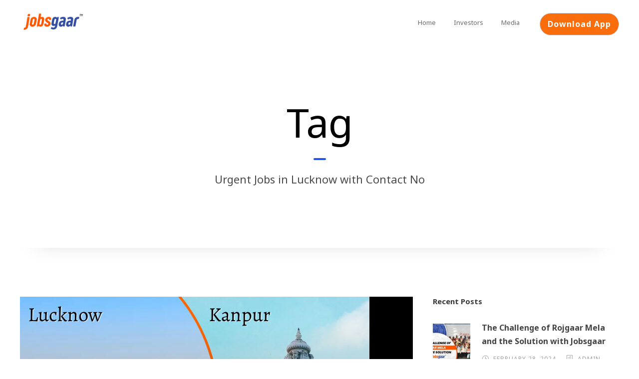

--- FILE ---
content_type: text/html; charset=UTF-8
request_url: https://jobsgaar.com/blog/tag/urgent-jobs-in-lucknow-with-contact-no/
body_size: 12576
content:
<!DOCTYPE html>
<html lang="en-US" prefix="og: https://ogp.me/ns#" class="no-js">
<head>
	<meta charset="UTF-8">
	<meta name="viewport" content="width=device-width, initial-scale=1">
	<link rel="profile" href="https://gmpg.org/xfn/11">
	<link rel="pingback" href="https://jobsgaar.com/blog/xmlrpc.php">
	
<!-- Search Engine Optimization by Rank Math - https://s.rankmath.com/home -->
<title>Urgent Jobs in Lucknow with Contact No - Jobsgaar Blog</title>
<meta name="robots" content="follow, noindex"/>
<meta property="og:locale" content="en_US" />
<meta property="og:type" content="article" />
<meta property="og:title" content="Urgent Jobs in Lucknow with Contact No - Jobsgaar Blog" />
<meta property="og:url" content="https://jobsgaar.com/blog/tag/urgent-jobs-in-lucknow-with-contact-no/" />
<meta property="og:site_name" content="Jobsgaar Blog" />
<meta name="twitter:card" content="summary_large_image" />
<meta name="twitter:title" content="Urgent Jobs in Lucknow with Contact No - Jobsgaar Blog" />
<script type="application/ld+json" class="rank-math-schema">{"@context":"https://schema.org","@graph":[{"@type":"Person","@id":"https://jobsgaar.com/blog/#person","name":"admin"},{"@type":"WebSite","@id":"https://jobsgaar.com/blog/#website","url":"https://jobsgaar.com/blog","name":"admin","publisher":{"@id":"https://jobsgaar.com/blog/#person"},"inLanguage":"en-US"},{"@type":"CollectionPage","@id":"https://jobsgaar.com/blog/tag/urgent-jobs-in-lucknow-with-contact-no/#webpage","url":"https://jobsgaar.com/blog/tag/urgent-jobs-in-lucknow-with-contact-no/","name":"Urgent Jobs in Lucknow with Contact No - Jobsgaar Blog","isPartOf":{"@id":"https://jobsgaar.com/blog/#website"},"inLanguage":"en-US"}]}</script>
<!-- /Rank Math WordPress SEO plugin -->

<link rel='dns-prefetch' href='//www.googletagmanager.com' />
<link rel='dns-prefetch' href='//fonts.googleapis.com' />
<link rel="alternate" type="application/rss+xml" title="Jobsgaar Blog &raquo; Feed" href="https://jobsgaar.com/blog/feed/" />
<link rel="alternate" type="application/rss+xml" title="Jobsgaar Blog &raquo; Comments Feed" href="https://jobsgaar.com/blog/comments/feed/" />
<link rel="alternate" type="application/rss+xml" title="Jobsgaar Blog &raquo; Urgent Jobs in Lucknow with Contact No Tag Feed" href="https://jobsgaar.com/blog/tag/urgent-jobs-in-lucknow-with-contact-no/feed/" />
<style id='wp-img-auto-sizes-contain-inline-css' type='text/css'>
img:is([sizes=auto i],[sizes^="auto," i]){contain-intrinsic-size:3000px 1500px}
/*# sourceURL=wp-img-auto-sizes-contain-inline-css */
</style>
<style id='wp-emoji-styles-inline-css' type='text/css'>

	img.wp-smiley, img.emoji {
		display: inline !important;
		border: none !important;
		box-shadow: none !important;
		height: 1em !important;
		width: 1em !important;
		margin: 0 0.07em !important;
		vertical-align: -0.1em !important;
		background: none !important;
		padding: 0 !important;
	}
/*# sourceURL=wp-emoji-styles-inline-css */
</style>
<style id='wp-block-library-inline-css' type='text/css'>
:root{--wp-block-synced-color:#7a00df;--wp-block-synced-color--rgb:122,0,223;--wp-bound-block-color:var(--wp-block-synced-color);--wp-editor-canvas-background:#ddd;--wp-admin-theme-color:#007cba;--wp-admin-theme-color--rgb:0,124,186;--wp-admin-theme-color-darker-10:#006ba1;--wp-admin-theme-color-darker-10--rgb:0,107,160.5;--wp-admin-theme-color-darker-20:#005a87;--wp-admin-theme-color-darker-20--rgb:0,90,135;--wp-admin-border-width-focus:2px}@media (min-resolution:192dpi){:root{--wp-admin-border-width-focus:1.5px}}.wp-element-button{cursor:pointer}:root .has-very-light-gray-background-color{background-color:#eee}:root .has-very-dark-gray-background-color{background-color:#313131}:root .has-very-light-gray-color{color:#eee}:root .has-very-dark-gray-color{color:#313131}:root .has-vivid-green-cyan-to-vivid-cyan-blue-gradient-background{background:linear-gradient(135deg,#00d084,#0693e3)}:root .has-purple-crush-gradient-background{background:linear-gradient(135deg,#34e2e4,#4721fb 50%,#ab1dfe)}:root .has-hazy-dawn-gradient-background{background:linear-gradient(135deg,#faaca8,#dad0ec)}:root .has-subdued-olive-gradient-background{background:linear-gradient(135deg,#fafae1,#67a671)}:root .has-atomic-cream-gradient-background{background:linear-gradient(135deg,#fdd79a,#004a59)}:root .has-nightshade-gradient-background{background:linear-gradient(135deg,#330968,#31cdcf)}:root .has-midnight-gradient-background{background:linear-gradient(135deg,#020381,#2874fc)}:root{--wp--preset--font-size--normal:16px;--wp--preset--font-size--huge:42px}.has-regular-font-size{font-size:1em}.has-larger-font-size{font-size:2.625em}.has-normal-font-size{font-size:var(--wp--preset--font-size--normal)}.has-huge-font-size{font-size:var(--wp--preset--font-size--huge)}.has-text-align-center{text-align:center}.has-text-align-left{text-align:left}.has-text-align-right{text-align:right}.has-fit-text{white-space:nowrap!important}#end-resizable-editor-section{display:none}.aligncenter{clear:both}.items-justified-left{justify-content:flex-start}.items-justified-center{justify-content:center}.items-justified-right{justify-content:flex-end}.items-justified-space-between{justify-content:space-between}.screen-reader-text{border:0;clip-path:inset(50%);height:1px;margin:-1px;overflow:hidden;padding:0;position:absolute;width:1px;word-wrap:normal!important}.screen-reader-text:focus{background-color:#ddd;clip-path:none;color:#444;display:block;font-size:1em;height:auto;left:5px;line-height:normal;padding:15px 23px 14px;text-decoration:none;top:5px;width:auto;z-index:100000}html :where(.has-border-color){border-style:solid}html :where([style*=border-top-color]){border-top-style:solid}html :where([style*=border-right-color]){border-right-style:solid}html :where([style*=border-bottom-color]){border-bottom-style:solid}html :where([style*=border-left-color]){border-left-style:solid}html :where([style*=border-width]){border-style:solid}html :where([style*=border-top-width]){border-top-style:solid}html :where([style*=border-right-width]){border-right-style:solid}html :where([style*=border-bottom-width]){border-bottom-style:solid}html :where([style*=border-left-width]){border-left-style:solid}html :where(img[class*=wp-image-]){height:auto;max-width:100%}:where(figure){margin:0 0 1em}html :where(.is-position-sticky){--wp-admin--admin-bar--position-offset:var(--wp-admin--admin-bar--height,0px)}@media screen and (max-width:600px){html :where(.is-position-sticky){--wp-admin--admin-bar--position-offset:0px}}

/*# sourceURL=wp-block-library-inline-css */
</style><style id='global-styles-inline-css' type='text/css'>
:root{--wp--preset--aspect-ratio--square: 1;--wp--preset--aspect-ratio--4-3: 4/3;--wp--preset--aspect-ratio--3-4: 3/4;--wp--preset--aspect-ratio--3-2: 3/2;--wp--preset--aspect-ratio--2-3: 2/3;--wp--preset--aspect-ratio--16-9: 16/9;--wp--preset--aspect-ratio--9-16: 9/16;--wp--preset--color--black: #000000;--wp--preset--color--cyan-bluish-gray: #abb8c3;--wp--preset--color--white: #ffffff;--wp--preset--color--pale-pink: #f78da7;--wp--preset--color--vivid-red: #cf2e2e;--wp--preset--color--luminous-vivid-orange: #ff6900;--wp--preset--color--luminous-vivid-amber: #fcb900;--wp--preset--color--light-green-cyan: #7bdcb5;--wp--preset--color--vivid-green-cyan: #00d084;--wp--preset--color--pale-cyan-blue: #8ed1fc;--wp--preset--color--vivid-cyan-blue: #0693e3;--wp--preset--color--vivid-purple: #9b51e0;--wp--preset--gradient--vivid-cyan-blue-to-vivid-purple: linear-gradient(135deg,rgb(6,147,227) 0%,rgb(155,81,224) 100%);--wp--preset--gradient--light-green-cyan-to-vivid-green-cyan: linear-gradient(135deg,rgb(122,220,180) 0%,rgb(0,208,130) 100%);--wp--preset--gradient--luminous-vivid-amber-to-luminous-vivid-orange: linear-gradient(135deg,rgb(252,185,0) 0%,rgb(255,105,0) 100%);--wp--preset--gradient--luminous-vivid-orange-to-vivid-red: linear-gradient(135deg,rgb(255,105,0) 0%,rgb(207,46,46) 100%);--wp--preset--gradient--very-light-gray-to-cyan-bluish-gray: linear-gradient(135deg,rgb(238,238,238) 0%,rgb(169,184,195) 100%);--wp--preset--gradient--cool-to-warm-spectrum: linear-gradient(135deg,rgb(74,234,220) 0%,rgb(151,120,209) 20%,rgb(207,42,186) 40%,rgb(238,44,130) 60%,rgb(251,105,98) 80%,rgb(254,248,76) 100%);--wp--preset--gradient--blush-light-purple: linear-gradient(135deg,rgb(255,206,236) 0%,rgb(152,150,240) 100%);--wp--preset--gradient--blush-bordeaux: linear-gradient(135deg,rgb(254,205,165) 0%,rgb(254,45,45) 50%,rgb(107,0,62) 100%);--wp--preset--gradient--luminous-dusk: linear-gradient(135deg,rgb(255,203,112) 0%,rgb(199,81,192) 50%,rgb(65,88,208) 100%);--wp--preset--gradient--pale-ocean: linear-gradient(135deg,rgb(255,245,203) 0%,rgb(182,227,212) 50%,rgb(51,167,181) 100%);--wp--preset--gradient--electric-grass: linear-gradient(135deg,rgb(202,248,128) 0%,rgb(113,206,126) 100%);--wp--preset--gradient--midnight: linear-gradient(135deg,rgb(2,3,129) 0%,rgb(40,116,252) 100%);--wp--preset--font-size--small: 13px;--wp--preset--font-size--medium: 20px;--wp--preset--font-size--large: 36px;--wp--preset--font-size--x-large: 42px;--wp--preset--spacing--20: 0.44rem;--wp--preset--spacing--30: 0.67rem;--wp--preset--spacing--40: 1rem;--wp--preset--spacing--50: 1.5rem;--wp--preset--spacing--60: 2.25rem;--wp--preset--spacing--70: 3.38rem;--wp--preset--spacing--80: 5.06rem;--wp--preset--shadow--natural: 6px 6px 9px rgba(0, 0, 0, 0.2);--wp--preset--shadow--deep: 12px 12px 50px rgba(0, 0, 0, 0.4);--wp--preset--shadow--sharp: 6px 6px 0px rgba(0, 0, 0, 0.2);--wp--preset--shadow--outlined: 6px 6px 0px -3px rgb(255, 255, 255), 6px 6px rgb(0, 0, 0);--wp--preset--shadow--crisp: 6px 6px 0px rgb(0, 0, 0);}:where(.is-layout-flex){gap: 0.5em;}:where(.is-layout-grid){gap: 0.5em;}body .is-layout-flex{display: flex;}.is-layout-flex{flex-wrap: wrap;align-items: center;}.is-layout-flex > :is(*, div){margin: 0;}body .is-layout-grid{display: grid;}.is-layout-grid > :is(*, div){margin: 0;}:where(.wp-block-columns.is-layout-flex){gap: 2em;}:where(.wp-block-columns.is-layout-grid){gap: 2em;}:where(.wp-block-post-template.is-layout-flex){gap: 1.25em;}:where(.wp-block-post-template.is-layout-grid){gap: 1.25em;}.has-black-color{color: var(--wp--preset--color--black) !important;}.has-cyan-bluish-gray-color{color: var(--wp--preset--color--cyan-bluish-gray) !important;}.has-white-color{color: var(--wp--preset--color--white) !important;}.has-pale-pink-color{color: var(--wp--preset--color--pale-pink) !important;}.has-vivid-red-color{color: var(--wp--preset--color--vivid-red) !important;}.has-luminous-vivid-orange-color{color: var(--wp--preset--color--luminous-vivid-orange) !important;}.has-luminous-vivid-amber-color{color: var(--wp--preset--color--luminous-vivid-amber) !important;}.has-light-green-cyan-color{color: var(--wp--preset--color--light-green-cyan) !important;}.has-vivid-green-cyan-color{color: var(--wp--preset--color--vivid-green-cyan) !important;}.has-pale-cyan-blue-color{color: var(--wp--preset--color--pale-cyan-blue) !important;}.has-vivid-cyan-blue-color{color: var(--wp--preset--color--vivid-cyan-blue) !important;}.has-vivid-purple-color{color: var(--wp--preset--color--vivid-purple) !important;}.has-black-background-color{background-color: var(--wp--preset--color--black) !important;}.has-cyan-bluish-gray-background-color{background-color: var(--wp--preset--color--cyan-bluish-gray) !important;}.has-white-background-color{background-color: var(--wp--preset--color--white) !important;}.has-pale-pink-background-color{background-color: var(--wp--preset--color--pale-pink) !important;}.has-vivid-red-background-color{background-color: var(--wp--preset--color--vivid-red) !important;}.has-luminous-vivid-orange-background-color{background-color: var(--wp--preset--color--luminous-vivid-orange) !important;}.has-luminous-vivid-amber-background-color{background-color: var(--wp--preset--color--luminous-vivid-amber) !important;}.has-light-green-cyan-background-color{background-color: var(--wp--preset--color--light-green-cyan) !important;}.has-vivid-green-cyan-background-color{background-color: var(--wp--preset--color--vivid-green-cyan) !important;}.has-pale-cyan-blue-background-color{background-color: var(--wp--preset--color--pale-cyan-blue) !important;}.has-vivid-cyan-blue-background-color{background-color: var(--wp--preset--color--vivid-cyan-blue) !important;}.has-vivid-purple-background-color{background-color: var(--wp--preset--color--vivid-purple) !important;}.has-black-border-color{border-color: var(--wp--preset--color--black) !important;}.has-cyan-bluish-gray-border-color{border-color: var(--wp--preset--color--cyan-bluish-gray) !important;}.has-white-border-color{border-color: var(--wp--preset--color--white) !important;}.has-pale-pink-border-color{border-color: var(--wp--preset--color--pale-pink) !important;}.has-vivid-red-border-color{border-color: var(--wp--preset--color--vivid-red) !important;}.has-luminous-vivid-orange-border-color{border-color: var(--wp--preset--color--luminous-vivid-orange) !important;}.has-luminous-vivid-amber-border-color{border-color: var(--wp--preset--color--luminous-vivid-amber) !important;}.has-light-green-cyan-border-color{border-color: var(--wp--preset--color--light-green-cyan) !important;}.has-vivid-green-cyan-border-color{border-color: var(--wp--preset--color--vivid-green-cyan) !important;}.has-pale-cyan-blue-border-color{border-color: var(--wp--preset--color--pale-cyan-blue) !important;}.has-vivid-cyan-blue-border-color{border-color: var(--wp--preset--color--vivid-cyan-blue) !important;}.has-vivid-purple-border-color{border-color: var(--wp--preset--color--vivid-purple) !important;}.has-vivid-cyan-blue-to-vivid-purple-gradient-background{background: var(--wp--preset--gradient--vivid-cyan-blue-to-vivid-purple) !important;}.has-light-green-cyan-to-vivid-green-cyan-gradient-background{background: var(--wp--preset--gradient--light-green-cyan-to-vivid-green-cyan) !important;}.has-luminous-vivid-amber-to-luminous-vivid-orange-gradient-background{background: var(--wp--preset--gradient--luminous-vivid-amber-to-luminous-vivid-orange) !important;}.has-luminous-vivid-orange-to-vivid-red-gradient-background{background: var(--wp--preset--gradient--luminous-vivid-orange-to-vivid-red) !important;}.has-very-light-gray-to-cyan-bluish-gray-gradient-background{background: var(--wp--preset--gradient--very-light-gray-to-cyan-bluish-gray) !important;}.has-cool-to-warm-spectrum-gradient-background{background: var(--wp--preset--gradient--cool-to-warm-spectrum) !important;}.has-blush-light-purple-gradient-background{background: var(--wp--preset--gradient--blush-light-purple) !important;}.has-blush-bordeaux-gradient-background{background: var(--wp--preset--gradient--blush-bordeaux) !important;}.has-luminous-dusk-gradient-background{background: var(--wp--preset--gradient--luminous-dusk) !important;}.has-pale-ocean-gradient-background{background: var(--wp--preset--gradient--pale-ocean) !important;}.has-electric-grass-gradient-background{background: var(--wp--preset--gradient--electric-grass) !important;}.has-midnight-gradient-background{background: var(--wp--preset--gradient--midnight) !important;}.has-small-font-size{font-size: var(--wp--preset--font-size--small) !important;}.has-medium-font-size{font-size: var(--wp--preset--font-size--medium) !important;}.has-large-font-size{font-size: var(--wp--preset--font-size--large) !important;}.has-x-large-font-size{font-size: var(--wp--preset--font-size--x-large) !important;}
/*# sourceURL=global-styles-inline-css */
</style>

<style id='classic-theme-styles-inline-css' type='text/css'>
/*! This file is auto-generated */
.wp-block-button__link{color:#fff;background-color:#32373c;border-radius:9999px;box-shadow:none;text-decoration:none;padding:calc(.667em + 2px) calc(1.333em + 2px);font-size:1.125em}.wp-block-file__button{background:#32373c;color:#fff;text-decoration:none}
/*# sourceURL=/wp-includes/css/classic-themes.min.css */
</style>
<link rel='stylesheet' id='contact-form-7-css' href='https://jobsgaar.com/blog/wp-content/plugins/contact-form-7/includes/css/styles.css?ver=5.5.6' type='text/css' media='all' />
<link rel='stylesheet' id='gdlr-core-google-font-css' href='https://fonts.googleapis.com/css?family=Noto+Sans%3Aregular%2Citalic%2C700%2C700italic%7CMontserrat%3A100%2C100italic%2C200%2C200italic%2C300%2C300italic%2Cregular%2Citalic%2C500%2C500italic%2C600%2C600italic%2C700%2C700italic%2C800%2C800italic%2C900%2C900italic%7CMerriweather%3A300%2C300italic%2Cregular%2Citalic%2C700%2C700italic%2C900%2C900italic&#038;subset=cyrillic%2Ccyrillic-ext%2Cdevanagari%2Cgreek%2Cgreek-ext%2Clatin%2Clatin-ext%2Cvietnamese&#038;ver=6.9' type='text/css' media='all' />
<link rel='stylesheet' id='font-awesome-css' href='https://jobsgaar.com/blog/wp-content/plugins/goodlayers-core/plugins/fontawesome/font-awesome.css?ver=6.9' type='text/css' media='all' />
<link rel='stylesheet' id='elegant-font-css' href='https://jobsgaar.com/blog/wp-content/plugins/goodlayers-core/plugins/elegant/elegant-font.css?ver=6.9' type='text/css' media='all' />
<link rel='stylesheet' id='gdlr-core-plugin-css' href='https://jobsgaar.com/blog/wp-content/plugins/goodlayers-core/plugins/style.css?ver=1710167941' type='text/css' media='all' />
<link rel='stylesheet' id='gdlr-core-page-builder-css' href='https://jobsgaar.com/blog/wp-content/plugins/goodlayers-core/include/css/page-builder.css?ver=6.9' type='text/css' media='all' />
<link rel='stylesheet' id='rs-plugin-settings-css' href='https://jobsgaar.com/blog/wp-content/plugins/revslider/public/assets/css/rs6.css?ver=6.4.6' type='text/css' media='all' />
<style id='rs-plugin-settings-inline-css' type='text/css'>
#rs-demo-id {}
/*# sourceURL=rs-plugin-settings-inline-css */
</style>
<link rel='stylesheet' id='wpgmp-frontend_css-css' href='https://jobsgaar.com/blog/wp-content/plugins/wp-google-map-plugin/assets/css/frontend.css?ver=6.9' type='text/css' media='all' />
<link rel='stylesheet' id='uniq-style-core-css' href='https://jobsgaar.com/blog/wp-content/themes/uniq/css/style-core.css?ver=6.9' type='text/css' media='all' />
<link rel='stylesheet' id='uniq-custom-style-css' href='https://jobsgaar.com/blog/wp-content/uploads/uniq-style-custom.css?1710167941&#038;ver=6.9' type='text/css' media='all' />
<script type="text/javascript" src="https://jobsgaar.com/blog/wp-includes/js/jquery/jquery.min.js?ver=3.7.1" id="jquery-core-js"></script>
<script type="text/javascript" src="https://jobsgaar.com/blog/wp-includes/js/jquery/jquery-migrate.min.js?ver=3.4.1" id="jquery-migrate-js"></script>
<script type="text/javascript" src="https://jobsgaar.com/blog/wp-content/plugins/revslider/public/assets/js/rbtools.min.js?ver=6.4.4" id="tp-tools-js"></script>
<script type="text/javascript" src="https://jobsgaar.com/blog/wp-content/plugins/revslider/public/assets/js/rs6.min.js?ver=6.4.6" id="revmin-js"></script>

<!-- Google Analytics snippet added by Site Kit -->
<script type="text/javascript" src="https://www.googletagmanager.com/gtag/js?id=UA-196306492-1" id="google_gtagjs-js" async></script>
<script type="text/javascript" id="google_gtagjs-js-after">
/* <![CDATA[ */
window.dataLayer = window.dataLayer || [];function gtag(){dataLayer.push(arguments);}
gtag('set', 'linker', {"domains":["jobsgaar.com"]} );
gtag("js", new Date());
gtag("set", "developer_id.dZTNiMT", true);
gtag("config", "UA-196306492-1", {"anonymize_ip":true});
//# sourceURL=google_gtagjs-js-after
/* ]]> */
</script>

<!-- End Google Analytics snippet added by Site Kit -->
<link rel="https://api.w.org/" href="https://jobsgaar.com/blog/wp-json/" /><link rel="alternate" title="JSON" type="application/json" href="https://jobsgaar.com/blog/wp-json/wp/v2/tags/62" /><link rel="EditURI" type="application/rsd+xml" title="RSD" href="https://jobsgaar.com/blog/xmlrpc.php?rsd" />
<meta name="generator" content="WordPress 6.9" />
<meta name="generator" content="Site Kit by Google 1.74.0" /><meta name="google-site-verification" content="5d4PdivUHYk-67Jh1xEpIg5ddHH2ugw6lZiD1anh0OM"><style type="text/css">.recentcomments a{display:inline !important;padding:0 !important;margin:0 !important;}</style><meta name="generator" content="Powered by Slider Revolution 6.4.6 - responsive, Mobile-Friendly Slider Plugin for WordPress with comfortable drag and drop interface." />
<link rel="icon" href="https://jobsgaar.com/blog/wp-content/uploads/2021/07/cropped-fevicon64x64-32x32.png" sizes="32x32" />
<link rel="icon" href="https://jobsgaar.com/blog/wp-content/uploads/2021/07/cropped-fevicon64x64-192x192.png" sizes="192x192" />
<link rel="apple-touch-icon" href="https://jobsgaar.com/blog/wp-content/uploads/2021/07/cropped-fevicon64x64-180x180.png" />
<meta name="msapplication-TileImage" content="https://jobsgaar.com/blog/wp-content/uploads/2021/07/cropped-fevicon64x64-270x270.png" />
<script type="text/javascript">function setREVStartSize(e){
			//window.requestAnimationFrame(function() {				 
				window.RSIW = window.RSIW===undefined ? window.innerWidth : window.RSIW;	
				window.RSIH = window.RSIH===undefined ? window.innerHeight : window.RSIH;	
				try {								
					var pw = document.getElementById(e.c).parentNode.offsetWidth,
						newh;
					pw = pw===0 || isNaN(pw) ? window.RSIW : pw;
					e.tabw = e.tabw===undefined ? 0 : parseInt(e.tabw);
					e.thumbw = e.thumbw===undefined ? 0 : parseInt(e.thumbw);
					e.tabh = e.tabh===undefined ? 0 : parseInt(e.tabh);
					e.thumbh = e.thumbh===undefined ? 0 : parseInt(e.thumbh);
					e.tabhide = e.tabhide===undefined ? 0 : parseInt(e.tabhide);
					e.thumbhide = e.thumbhide===undefined ? 0 : parseInt(e.thumbhide);
					e.mh = e.mh===undefined || e.mh=="" || e.mh==="auto" ? 0 : parseInt(e.mh,0);		
					if(e.layout==="fullscreen" || e.l==="fullscreen") 						
						newh = Math.max(e.mh,window.RSIH);					
					else{					
						e.gw = Array.isArray(e.gw) ? e.gw : [e.gw];
						for (var i in e.rl) if (e.gw[i]===undefined || e.gw[i]===0) e.gw[i] = e.gw[i-1];					
						e.gh = e.el===undefined || e.el==="" || (Array.isArray(e.el) && e.el.length==0)? e.gh : e.el;
						e.gh = Array.isArray(e.gh) ? e.gh : [e.gh];
						for (var i in e.rl) if (e.gh[i]===undefined || e.gh[i]===0) e.gh[i] = e.gh[i-1];
											
						var nl = new Array(e.rl.length),
							ix = 0,						
							sl;					
						e.tabw = e.tabhide>=pw ? 0 : e.tabw;
						e.thumbw = e.thumbhide>=pw ? 0 : e.thumbw;
						e.tabh = e.tabhide>=pw ? 0 : e.tabh;
						e.thumbh = e.thumbhide>=pw ? 0 : e.thumbh;					
						for (var i in e.rl) nl[i] = e.rl[i]<window.RSIW ? 0 : e.rl[i];
						sl = nl[0];									
						for (var i in nl) if (sl>nl[i] && nl[i]>0) { sl = nl[i]; ix=i;}															
						var m = pw>(e.gw[ix]+e.tabw+e.thumbw) ? 1 : (pw-(e.tabw+e.thumbw)) / (e.gw[ix]);					
						newh =  (e.gh[ix] * m) + (e.tabh + e.thumbh);
					}				
					if(window.rs_init_css===undefined) window.rs_init_css = document.head.appendChild(document.createElement("style"));					
					document.getElementById(e.c).height = newh+"px";
					window.rs_init_css.innerHTML += "#"+e.c+"_wrapper { height: "+newh+"px }";				
				} catch(e){
					console.log("Failure at Presize of Slider:" + e)
				}					   
			//});
		  };</script>
		<style type="text/css" id="wp-custom-css">
			.uniq-body .uniq-main-menu-right-button {
    border-color: #ced4da;
    color: white;
    font-weight: 900;
    font-size: inherit;
    background-color: #fa6d0d;
    text-size-adjust: bold;
}

.uniq-footer-wrapper {
    background-color: #3a4f9b;
	    background: url(https://www.jobsgaar.com/images/footer_bg_1920.png);
    background-position: center;
    background-size: cover;
    background-repeat: no-repeat;
}
.uniq-footer-wrapper h1, .uniq-footer-wrapper h3, .uniq-footer-wrapper h3, .uniq-footer-wrapper h4, .uniq-footer-wrapper h5, .uniq-footer-wrapper h6 {
    color: #ffffff;
}
.uniq-footer-wrapper a {
    color: #ffffff;
}		</style>
			<meta name="google-site-verification" content="EFG2jMo0zUd5dUrP9McYEarzX4q-AGoHOcO1YKMVoOI" />
	<!-- Global site tag (gtag.js) - Google Analytics -->
<script async src="https://www.googletagmanager.com/gtag/js?id=G-4PJVDGBKKL"></script>
<script>
  window.dataLayer = window.dataLayer || [];
  function gtag(){dataLayer.push(arguments);}
  gtag('js', new Date());

  gtag('config', 'G-4PJVDGBKKL');
</script>
</head>

<body class="archive tag tag-urgent-jobs-in-lucknow-with-contact-no tag-62 wp-theme-uniq gdlr-core-body uniq-body uniq-body-front uniq-full  uniq-with-sticky-navigation  uniq-blockquote-style-1 gdlr-core-link-to-lightbox" data-home-url="https://jobsgaar.com/blog/" >
<div class="uniq-mobile-header-wrap" ><div class="uniq-mobile-header uniq-header-background uniq-style-slide uniq-sticky-mobile-navigation " id="uniq-mobile-header" ><div class="uniq-mobile-header-container uniq-container clearfix" ><div class="uniq-logo  uniq-item-pdlr"><div class="uniq-logo-inner"><a class="" href="https://jobsgaar.com/blog/" ><img src="https://jobsgaar.com/blog/wp-content/uploads/2022/08/logo.png" alt="" width="165" height="47" title="logo" /></a></div></div><div class="uniq-mobile-menu-right" ><div class="uniq-mobile-menu" ><a class="uniq-mm-menu-button uniq-mobile-menu-button uniq-mobile-button-hamburger" href="#uniq-mobile-menu" ><span></span></a><div class="uniq-mm-menu-wrap uniq-navigation-font" id="uniq-mobile-menu" data-slide="right" ><ul id="menu-new" class="m-menu"><li class="menu-item menu-item-type-custom menu-item-object-custom menu-item-7250"><a href="https://www.jobsgaar.com/">Home</a></li>
<li class="menu-item menu-item-type-custom menu-item-object-custom menu-item-7315"><a href="https://www.jobsgaar.com/#investors">Investors</a></li>
<li class="menu-item menu-item-type-custom menu-item-object-custom menu-item-7314"><a href="https://www.jobsgaar.com/#media">Media</a></li>
</ul></div></div></div></div></div></div><div class="uniq-body-outer-wrapper ">
		<div class="uniq-body-wrapper clearfix  uniq-with-frame">
		
<header class="uniq-header-wrap uniq-header-style-plain  uniq-style-menu-right uniq-sticky-navigation uniq-style-fixed" data-navigation-offset="75px"  >
	<div class="uniq-header-background" ></div>
	<div class="uniq-header-container  uniq-container">
			
		<div class="uniq-header-container-inner clearfix">
			<div class="uniq-logo  uniq-item-pdlr"><div class="uniq-logo-inner"><a class="" href="https://jobsgaar.com/blog/" ><img src="https://jobsgaar.com/blog/wp-content/uploads/2022/08/logo.png" alt="" width="165" height="47" title="logo" /></a></div></div>			<div class="uniq-navigation uniq-item-pdlr clearfix " >
			<div class="uniq-main-menu" id="uniq-main-menu" ><ul id="menu-new-1" class="sf-menu"><li  class="menu-item menu-item-type-custom menu-item-object-custom menu-item-7250 uniq-normal-menu"><a href="https://www.jobsgaar.com/">Home</a></li>
<li  class="menu-item menu-item-type-custom menu-item-object-custom menu-item-7315 uniq-normal-menu"><a href="https://www.jobsgaar.com/#investors">Investors</a></li>
<li  class="menu-item menu-item-type-custom menu-item-object-custom menu-item-7314 uniq-normal-menu"><a href="https://www.jobsgaar.com/#media">Media</a></li>
</ul></div><div class="uniq-main-menu-right-wrap clearfix " ><a class="uniq-main-menu-right-button uniq-style-round" href="https://play.google.com/store/apps/details?id=com.jobsgaar.jobs&#038;hl=en&#038;gl=US" target="_blank" >Download App</a></div>			</div><!-- uniq-navigation -->

		</div><!-- uniq-header-inner -->
	</div><!-- uniq-header-container -->
</header><!-- header --><div class="uniq-page-title-wrap  uniq-style-custom uniq-center-align" style="background-image: none;" ><div class="uniq-header-transparent-substitute" ></div><div class="uniq-page-title-overlay"  ></div><div class="uniq-page-title-container uniq-container" ><div class="uniq-page-title-content uniq-item-pdlr"  ><h3 class="uniq-page-title"  >Tag</h3><div class="uniq-page-title-divider"  ></div><div class="uniq-page-caption"  >Urgent Jobs in Lucknow with Contact No</div></div><div class="uniq-page-title-bottom-shadow" ></div></div></div>	<div class="uniq-page-wrapper" id="uniq-page-wrapper" ><div class="uniq-content-container uniq-container"><div class=" uniq-sidebar-wrap clearfix uniq-line-height-0 uniq-sidebar-style-right" ><div class=" uniq-sidebar-center uniq-column-40 uniq-line-height" ><div class="uniq-content-area" ><div class="gdlr-core-blog-item gdlr-core-item-pdb clearfix  gdlr-core-style-blog-full"  ><div class="gdlr-core-blog-item-holder gdlr-core-js-2 clearfix" data-layout="fitrows" ><div class="gdlr-core-item-list gdlr-core-blog-full  gdlr-core-item-mglr gdlr-core-style-left"  ><div class="gdlr-core-blog-thumbnail gdlr-core-media-image  gdlr-core-opacity-on-hover gdlr-core-zoom-on-hover"  ><a href="https://jobsgaar.com/blog/what-kind-of-jobs-job-seekers-are-looking-for-in-lucknow-kanpur/" ><img src="https://jobsgaar.com/blog/wp-content/uploads/2022/08/luckKanpur.jpg" alt="Jobs in kanpur, jobs in Lucknow" width="700" height="450" title="Jobs in Lucknow &#038; Kanpur" /></a></div><div class="gdlr-core-blog-full-head clearfix"><div class="gdlr-core-blog-full-head-right"><div class="gdlr-core-blog-top-info" ><span class="gdlr-core-blog-info gdlr-core-blog-info-font gdlr-core-skin-caption gdlr-core-blog-info-date"  ><span class="gdlr-core-blog-info-sep" >/</span><span class="gdlr-core-head" ><i class="icon_clock_alt" ></i></span><a href="https://jobsgaar.com/blog/2022/08/18/" >August 18, 2022</a></span><span class="gdlr-core-blog-info gdlr-core-blog-info-font gdlr-core-skin-caption gdlr-core-blog-info-category"  ><span class="gdlr-core-blog-info-sep" >/</span><span class="gdlr-core-head" ><i class="icon_folder-alt" ></i></span><a href="https://jobsgaar.com/blog/category/job/" rel="tag">Job</a></span></div><h3 class="gdlr-core-blog-title gdlr-core-skin-title"  ><a href="https://jobsgaar.com/blog/what-kind-of-jobs-job-seekers-are-looking-for-in-lucknow-kanpur/" >What kind of jobs job seekers are looking for in Lucknow &#038; Kanpur?</a></h3></div></div><div class="gdlr-core-blog-content clearfix" >What kind of jobs job seekers are looking for in Lucknow &amp; Kanpur? The next stops in our Job Yatra are, two of the biggest cities of Uttar Pradesh, Lucknow and Kanpur are rapidly on the path to becoming financial capitals of the state. The cities are emerging as the hubs for manufacturing, food processing,...<div class="clear"></div></div><div class="gdlr-core-blog-info-wrapper gdlr-core-skin-divider" ><span class="gdlr-core-blog-info gdlr-core-blog-info-font gdlr-core-skin-caption gdlr-core-blog-info-author"  ><span class="gdlr-core-head" ><i class="icon_document_alt" ></i></span><a href="https://jobsgaar.com/blog/author/admin/" title="Posts by admin" rel="author">admin</a></span><span class="gdlr-core-blog-info gdlr-core-blog-info-font gdlr-core-skin-caption gdlr-core-blog-info-tag"  ><span class="gdlr-core-head" ><i class="icon_ribbon_alt" ></i></span><a href="https://jobsgaar.com/blog/tag/jobs-in-kanpur/" rel="tag">jobs in kanpur</a><span class="gdlr-core-sep">,</span> <a href="https://jobsgaar.com/blog/tag/jobs-in-kanpur-for-fresher/" rel="tag">jobs in Kanpur for fresher</a><span class="gdlr-core-sep">,</span> <a href="https://jobsgaar.com/blog/tag/jobs-in-lucknow/" rel="tag">Jobs in Lucknow</a><span class="gdlr-core-sep">,</span> <a href="https://jobsgaar.com/blog/tag/urgent-jobs-in-lucknow/" rel="tag">Urgent Jobs in Lucknow</a><span class="gdlr-core-sep">,</span> <a href="https://jobsgaar.com/blog/tag/urgent-jobs-in-lucknow-with-contact-no/" rel="tag">Urgent Jobs in Lucknow with Contact No</a></span><span class="gdlr-core-blog-info gdlr-core-blog-info-font gdlr-core-skin-caption gdlr-core-blog-info-comment-number"  ><span class="gdlr-core-head" ><i class="icon_comment_alt" ></i></span><a href="https://jobsgaar.com/blog/what-kind-of-jobs-job-seekers-are-looking-for-in-lucknow-kanpur/#respond" >0 </a></span></div></div><div class="gdlr-core-item-list gdlr-core-blog-full  gdlr-core-item-mglr gdlr-core-style-left"  ><div class="gdlr-core-blog-thumbnail gdlr-core-media-image  gdlr-core-opacity-on-hover gdlr-core-zoom-on-hover"  ><a href="https://jobsgaar.com/blog/latest-jobs-in-lucknow/" ><img src="https://jobsgaar.com/blog/wp-content/uploads/2022/04/blogNE-803x500.jpg" alt="Part-time Jobs in Lucknow" width="803" height="500" title="Part-time Jobs in Lucknow" /></a></div><div class="gdlr-core-blog-full-head clearfix"><div class="gdlr-core-blog-full-head-right"><div class="gdlr-core-blog-top-info" ><span class="gdlr-core-blog-info gdlr-core-blog-info-font gdlr-core-skin-caption gdlr-core-blog-info-date"  ><span class="gdlr-core-blog-info-sep" >/</span><span class="gdlr-core-head" ><i class="icon_clock_alt" ></i></span><a href="https://jobsgaar.com/blog/2022/04/25/" >April 25, 2022</a></span><span class="gdlr-core-blog-info gdlr-core-blog-info-font gdlr-core-skin-caption gdlr-core-blog-info-category"  ><span class="gdlr-core-blog-info-sep" >/</span><span class="gdlr-core-head" ><i class="icon_folder-alt" ></i></span><a href="https://jobsgaar.com/blog/category/blog/" rel="tag">Blog</a><span class="gdlr-core-sep">,</span> <a href="https://jobsgaar.com/blog/category/job/" rel="tag">Job</a></span></div><h3 class="gdlr-core-blog-title gdlr-core-skin-title"  ><a href="https://jobsgaar.com/blog/latest-jobs-in-lucknow/" >Latest Lucknow jobs 2022</a></h3></div></div><div class="gdlr-core-blog-content clearfix" >People from various parts of Northern and Central India move to one of the largest cities where they can find various job opportunities. In Lucknow, thousands of people are getting employment each year. Most of the growing fields where people can get work are IT, manufacturing and processing and medical/ biotechnology IMPEX and so on....<div class="clear"></div></div><div class="gdlr-core-blog-info-wrapper gdlr-core-skin-divider" ><span class="gdlr-core-blog-info gdlr-core-blog-info-font gdlr-core-skin-caption gdlr-core-blog-info-author"  ><span class="gdlr-core-head" ><i class="icon_document_alt" ></i></span><a href="https://jobsgaar.com/blog/author/admin/" title="Posts by admin" rel="author">admin</a></span><span class="gdlr-core-blog-info gdlr-core-blog-info-font gdlr-core-skin-caption gdlr-core-blog-info-tag"  ><span class="gdlr-core-head" ><i class="icon_ribbon_alt" ></i></span><a href="https://jobsgaar.com/blog/tag/job-vacancy-in-lucknow/" rel="tag">Job Vacancy in Lucknow</a><span class="gdlr-core-sep">,</span> <a href="https://jobsgaar.com/blog/tag/jobs-in-lucknow/" rel="tag">Jobs in Lucknow</a><span class="gdlr-core-sep">,</span> <a href="https://jobsgaar.com/blog/tag/jobs-in-lucknow-for-freshers/" rel="tag">Jobs in Lucknow for Freshers</a><span class="gdlr-core-sep">,</span> <a href="https://jobsgaar.com/blog/tag/part-time-job-in-lucknow/" rel="tag">Part Time Job in Lucknow</a><span class="gdlr-core-sep">,</span> <a href="https://jobsgaar.com/blog/tag/private-company-jobs-in-lucknow/" rel="tag">Private Company Jobs in Lucknow</a><span class="gdlr-core-sep">,</span> <a href="https://jobsgaar.com/blog/tag/private-job-in-lucknow-for-fresher/" rel="tag">Private Job in Lucknow for Fresher</a><span class="gdlr-core-sep">,</span> <a href="https://jobsgaar.com/blog/tag/private-jobs-in-lucknow/" rel="tag">Private Jobs in Lucknow</a><span class="gdlr-core-sep">,</span> <a href="https://jobsgaar.com/blog/tag/private-jobs-in-lucknow-for-12th-pass/" rel="tag">Private Jobs in Lucknow for 12th Pass</a><span class="gdlr-core-sep">,</span> <a href="https://jobsgaar.com/blog/tag/urgent-jobs-in-lucknow/" rel="tag">Urgent Jobs in Lucknow</a><span class="gdlr-core-sep">,</span> <a href="https://jobsgaar.com/blog/tag/urgent-jobs-in-lucknow-with-contact-no/" rel="tag">Urgent Jobs in Lucknow with Contact No</a><span class="gdlr-core-sep">,</span> <a href="https://jobsgaar.com/blog/tag/vacancy-in-lucknow/" rel="tag">Vacancy in Lucknow</a><span class="gdlr-core-sep">,</span> <a href="https://jobsgaar.com/blog/tag/work-from-home-jobs-lucknow/" rel="tag">Work from Home Jobs Lucknow</a></span><span class="gdlr-core-blog-info gdlr-core-blog-info-font gdlr-core-skin-caption gdlr-core-blog-info-comment-number"  ><span class="gdlr-core-head" ><i class="icon_comment_alt" ></i></span><a href="https://jobsgaar.com/blog/latest-jobs-in-lucknow/#respond" >0 </a></span></div></div></div></div></div></div><div class=" uniq-sidebar-right uniq-column-20 uniq-line-height uniq-line-height" ><div class="uniq-sidebar-area uniq-item-pdlr" ><div id="gdlr-core-recent-post-widget-2" class="widget widget_gdlr-core-recent-post-widget uniq-widget"><h3 class="uniq-widget-title">Recent Posts</h3><span class="clear"></span><div class="gdlr-core-recent-post-widget-wrap gdlr-core-style-1"><div class="gdlr-core-recent-post-widget clearfix"><div class="gdlr-core-recent-post-widget-thumbnail gdlr-core-media-image" ><a href="https://jobsgaar.com/blog/the-challenge-of-rojgaar-mela-and-the-solution-with-jobsgaar/" ><img src="https://jobsgaar.com/blog/wp-content/uploads/2024/02/Rojgaar-Mela-UP-150x150.jpg" alt="Rojgaar Mela" width="150" height="150" title="Rojgaar Mela UP" /></a></div><div class="gdlr-core-recent-post-widget-content"><div class="gdlr-core-recent-post-widget-title"><a href="https://jobsgaar.com/blog/the-challenge-of-rojgaar-mela-and-the-solution-with-jobsgaar/" >The Challenge of Rojgaar Mela and the Solution with Jobsgaar</a></div><div class="gdlr-core-recent-post-widget-info"><span class="gdlr-core-blog-info gdlr-core-blog-info-font gdlr-core-skin-caption gdlr-core-blog-info-date"  ><span class="gdlr-core-head" ><i class="icon_clock_alt" ></i></span><a href="https://jobsgaar.com/blog/2024/02/28/" >February 28, 2024</a></span><span class="gdlr-core-blog-info gdlr-core-blog-info-font gdlr-core-skin-caption gdlr-core-blog-info-author"  ><span class="gdlr-core-head" ><i class="icon_document_alt" ></i></span><a href="https://jobsgaar.com/blog/author/admin/" title="Posts by admin" rel="author">admin</a></span></div></div></div><div class="gdlr-core-recent-post-widget clearfix"><div class="gdlr-core-recent-post-widget-thumbnail gdlr-core-media-image" ><a href="https://jobsgaar.com/blog/struggling-to-find-jobs-through-sewayojan-up-portal/" ><img src="https://jobsgaar.com/blog/wp-content/uploads/2024/02/Sewayojan-UP-150x150.png" alt="Sewayojan UP Portal" width="150" height="150" title="Sewayojan UP Portal" /></a></div><div class="gdlr-core-recent-post-widget-content"><div class="gdlr-core-recent-post-widget-title"><a href="https://jobsgaar.com/blog/struggling-to-find-jobs-through-sewayojan-up-portal/" >Struggling to find jobs through Sewayojan UP portal</a></div><div class="gdlr-core-recent-post-widget-info"><span class="gdlr-core-blog-info gdlr-core-blog-info-font gdlr-core-skin-caption gdlr-core-blog-info-date"  ><span class="gdlr-core-head" ><i class="icon_clock_alt" ></i></span><a href="https://jobsgaar.com/blog/2024/02/17/" >February 17, 2024</a></span><span class="gdlr-core-blog-info gdlr-core-blog-info-font gdlr-core-skin-caption gdlr-core-blog-info-author"  ><span class="gdlr-core-head" ><i class="icon_document_alt" ></i></span><a href="https://jobsgaar.com/blog/author/admin/" title="Posts by admin" rel="author">admin</a></span></div></div></div><div class="gdlr-core-recent-post-widget clearfix"><div class="gdlr-core-recent-post-widget-thumbnail gdlr-core-media-image" ><a href="https://jobsgaar.com/blog/should-india-advance-towards-hr-automation/" ><img src="https://jobsgaar.com/blog/wp-content/uploads/2022/09/blogPost-150x150.jpg" alt="" width="150" height="150" title="blogPost" /></a></div><div class="gdlr-core-recent-post-widget-content"><div class="gdlr-core-recent-post-widget-title"><a href="https://jobsgaar.com/blog/should-india-advance-towards-hr-automation/" >Should India advance towards HR automation?</a></div><div class="gdlr-core-recent-post-widget-info"><span class="gdlr-core-blog-info gdlr-core-blog-info-font gdlr-core-skin-caption gdlr-core-blog-info-date"  ><span class="gdlr-core-head" ><i class="icon_clock_alt" ></i></span><a href="https://jobsgaar.com/blog/2022/09/20/" >September 20, 2022</a></span><span class="gdlr-core-blog-info gdlr-core-blog-info-font gdlr-core-skin-caption gdlr-core-blog-info-author"  ><span class="gdlr-core-head" ><i class="icon_document_alt" ></i></span><a href="https://jobsgaar.com/blog/author/admin/" title="Posts by admin" rel="author">admin</a></span></div></div></div></div></div><div id="categories-3" class="widget widget_categories uniq-widget"><h3 class="uniq-widget-title">Categories</h3><span class="clear"></span>
			<ul>
					<li class="cat-item cat-item-2"><a href="https://jobsgaar.com/blog/category/blog/">Blog</a>
</li>
	<li class="cat-item cat-item-50"><a href="https://jobsgaar.com/blog/category/job/">Job</a>
</li>
	<li class="cat-item cat-item-1"><a href="https://jobsgaar.com/blog/category/uncategorized/">Uncategorized</a>
</li>
			</ul>

			</div><div id="tag_cloud-1" class="widget widget_tag_cloud uniq-widget"><h3 class="uniq-widget-title">Tags</h3><span class="clear"></span><div class="tagcloud"><a href="https://jobsgaar.com/blog/tag/best-job-search-app-in-agra/" class="tag-cloud-link tag-link-72 tag-link-position-1" style="font-size: 8pt;" aria-label="Best Job Search App in Agra (1 item)">Best Job Search App in Agra</a>
<a href="https://jobsgaar.com/blog/tag/best-job-search-app-in-india/" class="tag-cloud-link tag-link-56 tag-link-position-2" style="font-size: 8pt;" aria-label="best job search app in India (1 item)">best job search app in India</a>
<a href="https://jobsgaar.com/blog/tag/best-job-search-app-in-india-2022/" class="tag-cloud-link tag-link-57 tag-link-position-3" style="font-size: 8pt;" aria-label="best job search app in India 2022 (1 item)">best job search app in India 2022</a>
<a href="https://jobsgaar.com/blog/tag/bluecollar/" class="tag-cloud-link tag-link-54 tag-link-position-4" style="font-size: 22pt;" aria-label="bluecollar (3 items)">bluecollar</a>
<a href="https://jobsgaar.com/blog/tag/employment/" class="tag-cloud-link tag-link-53 tag-link-position-5" style="font-size: 22pt;" aria-label="Employment (3 items)">Employment</a>
<a href="https://jobsgaar.com/blog/tag/jobs/" class="tag-cloud-link tag-link-51 tag-link-position-6" style="font-size: 22pt;" aria-label="jobs (3 items)">jobs</a>
<a href="https://jobsgaar.com/blog/tag/job-search-apps-in-india/" class="tag-cloud-link tag-link-58 tag-link-position-7" style="font-size: 8pt;" aria-label="job search apps in India (1 item)">job search apps in India</a>
<a href="https://jobsgaar.com/blog/tag/jobs-in-india/" class="tag-cloud-link tag-link-59 tag-link-position-8" style="font-size: 8pt;" aria-label="jobs in India (1 item)">jobs in India</a>
<a href="https://jobsgaar.com/blog/tag/jobs-in-kanpur/" class="tag-cloud-link tag-link-83 tag-link-position-9" style="font-size: 8pt;" aria-label="jobs in kanpur (1 item)">jobs in kanpur</a>
<a href="https://jobsgaar.com/blog/tag/jobs-in-kanpur-for-fresher/" class="tag-cloud-link tag-link-84 tag-link-position-10" style="font-size: 8pt;" aria-label="jobs in Kanpur for fresher (1 item)">jobs in Kanpur for fresher</a>
<a href="https://jobsgaar.com/blog/tag/jobs-in-lucknow/" class="tag-cloud-link tag-link-60 tag-link-position-11" style="font-size: 16.4pt;" aria-label="Jobs in Lucknow (2 items)">Jobs in Lucknow</a>
<a href="https://jobsgaar.com/blog/tag/jobs-in-lucknow-for-freshers/" class="tag-cloud-link tag-link-64 tag-link-position-12" style="font-size: 8pt;" aria-label="Jobs in Lucknow for Freshers (1 item)">Jobs in Lucknow for Freshers</a>
<a href="https://jobsgaar.com/blog/tag/job-vacancy-in-lucknow/" class="tag-cloud-link tag-link-67 tag-link-position-13" style="font-size: 8pt;" aria-label="Job Vacancy in Lucknow (1 item)">Job Vacancy in Lucknow</a>
<a href="https://jobsgaar.com/blog/tag/lucknow-rojgaar-mela/" class="tag-cloud-link tag-link-85 tag-link-position-14" style="font-size: 8pt;" aria-label="lucknow rojgaar mela (1 item)">lucknow rojgaar mela</a>
<a href="https://jobsgaar.com/blog/tag/part-time-job-in-lucknow/" class="tag-cloud-link tag-link-61 tag-link-position-15" style="font-size: 8pt;" aria-label="Part Time Job in Lucknow (1 item)">Part Time Job in Lucknow</a>
<a href="https://jobsgaar.com/blog/tag/popular-job-search-apps-in-agra/" class="tag-cloud-link tag-link-74 tag-link-position-16" style="font-size: 8pt;" aria-label="Popular Job Search Apps in Agra (1 item)">Popular Job Search Apps in Agra</a>
<a href="https://jobsgaar.com/blog/tag/private-company-jobs-in-lucknow/" class="tag-cloud-link tag-link-71 tag-link-position-17" style="font-size: 8pt;" aria-label="Private Company Jobs in Lucknow (1 item)">Private Company Jobs in Lucknow</a>
<a href="https://jobsgaar.com/blog/tag/private-job-in-lucknow-for-fresher/" class="tag-cloud-link tag-link-70 tag-link-position-18" style="font-size: 8pt;" aria-label="Private Job in Lucknow for Fresher (1 item)">Private Job in Lucknow for Fresher</a>
<a href="https://jobsgaar.com/blog/tag/private-jobs-in-lucknow/" class="tag-cloud-link tag-link-63 tag-link-position-19" style="font-size: 8pt;" aria-label="Private Jobs in Lucknow (1 item)">Private Jobs in Lucknow</a>
<a href="https://jobsgaar.com/blog/tag/private-jobs-in-lucknow-for-12th-pass/" class="tag-cloud-link tag-link-69 tag-link-position-20" style="font-size: 8pt;" aria-label="Private Jobs in Lucknow for 12th Pass (1 item)">Private Jobs in Lucknow for 12th Pass</a>
<a href="https://jobsgaar.com/blog/tag/recruitment/" class="tag-cloud-link tag-link-55 tag-link-position-21" style="font-size: 22pt;" aria-label="recruitment (3 items)">recruitment</a>
<a href="https://jobsgaar.com/blog/tag/rojgaar-mela/" class="tag-cloud-link tag-link-79 tag-link-position-22" style="font-size: 16.4pt;" aria-label="rojgaar mela (2 items)">rojgaar mela</a>
<a href="https://jobsgaar.com/blog/tag/rojgaar-sangam/" class="tag-cloud-link tag-link-78 tag-link-position-23" style="font-size: 16.4pt;" aria-label="rojgaar sangam (2 items)">rojgaar sangam</a>
<a href="https://jobsgaar.com/blog/tag/rojgar-sangam-up/" class="tag-cloud-link tag-link-87 tag-link-position-24" style="font-size: 8pt;" aria-label="rojgar sangam up (1 item)">rojgar sangam up</a>
<a href="https://jobsgaar.com/blog/tag/sewayojan/" class="tag-cloud-link tag-link-77 tag-link-position-25" style="font-size: 16.4pt;" aria-label="sewayojan (2 items)">sewayojan</a>
<a href="https://jobsgaar.com/blog/tag/sewayojan-kanpur/" class="tag-cloud-link tag-link-80 tag-link-position-26" style="font-size: 16.4pt;" aria-label="sewayojan kanpur (2 items)">sewayojan kanpur</a>
<a href="https://jobsgaar.com/blog/tag/sewayojan-lucknow/" class="tag-cloud-link tag-link-88 tag-link-position-27" style="font-size: 8pt;" aria-label="sewayojan lucknow (1 item)">sewayojan lucknow</a>
<a href="https://jobsgaar.com/blog/tag/sewayojan-up/" class="tag-cloud-link tag-link-76 tag-link-position-28" style="font-size: 16.4pt;" aria-label="sewayojan up (2 items)">sewayojan up</a>
<a href="https://jobsgaar.com/blog/tag/sewayojan-up-nic-in/" class="tag-cloud-link tag-link-82 tag-link-position-29" style="font-size: 8pt;" aria-label="sewayojan up nic in (1 item)">sewayojan up nic in</a>
<a href="https://jobsgaar.com/blog/tag/sewayojan-up-nic-in-online-registration/" class="tag-cloud-link tag-link-86 tag-link-position-30" style="font-size: 8pt;" aria-label="sewayojan up nic in online registration (1 item)">sewayojan up nic in online registration</a>
<a href="https://jobsgaar.com/blog/tag/sewayojan-up-portal/" class="tag-cloud-link tag-link-75 tag-link-position-31" style="font-size: 16.4pt;" aria-label="sewayojan up portal (2 items)">sewayojan up portal</a>
<a href="https://jobsgaar.com/blog/tag/sewayojan-varanashi/" class="tag-cloud-link tag-link-81 tag-link-position-32" style="font-size: 8pt;" aria-label="sewayojan varanashi (1 item)">sewayojan varanashi</a>
<a href="https://jobsgaar.com/blog/tag/sewayojan-varanasi/" class="tag-cloud-link tag-link-89 tag-link-position-33" style="font-size: 8pt;" aria-label="sewayojan varanasi (1 item)">sewayojan varanasi</a>
<a href="https://jobsgaar.com/blog/tag/top-android-app-for-job-search-in-agra/" class="tag-cloud-link tag-link-73 tag-link-position-34" style="font-size: 8pt;" aria-label="Top Android App for Job Search in Agra (1 item)">Top Android App for Job Search in Agra</a>
<a href="https://jobsgaar.com/blog/tag/urgent-jobs-in-lucknow/" class="tag-cloud-link tag-link-68 tag-link-position-35" style="font-size: 16.4pt;" aria-label="Urgent Jobs in Lucknow (2 items)">Urgent Jobs in Lucknow</a>
<a href="https://jobsgaar.com/blog/tag/urgent-jobs-in-lucknow-with-contact-no/" class="tag-cloud-link tag-link-62 tag-link-position-36" style="font-size: 16.4pt;" aria-label="Urgent Jobs in Lucknow with Contact No (2 items)">Urgent Jobs in Lucknow with Contact No</a>
<a href="https://jobsgaar.com/blog/tag/vacancy-in-lucknow/" class="tag-cloud-link tag-link-65 tag-link-position-37" style="font-size: 8pt;" aria-label="Vacancy in Lucknow (1 item)">Vacancy in Lucknow</a>
<a href="https://jobsgaar.com/blog/tag/work-from-home-jobs-lucknow/" class="tag-cloud-link tag-link-66 tag-link-position-38" style="font-size: 8pt;" aria-label="Work from Home Jobs Lucknow (1 item)">Work from Home Jobs Lucknow</a></div>
</div></div></div></div></div></div><footer><div class="uniq-footer-wrapper " ><div class="uniq-footer-container uniq-container clearfix" ><div class="uniq-footer-column uniq-item-pdlr uniq-column-15" ><div id="text-2" class="widget widget_text uniq-widget">			<div class="textwidget"><p><img decoding="async" src="https://www.jobsgaar.com/images/white_logo.png" alt="" style="width: 70%;" /></p>
<p><img decoding="async" style="margin-left: 13px; margin-top: 5px;" src="https://www.jobsgaar.com/assets/img/qrcd.png" /></p>
</div>
		</div></div><div class="uniq-footer-column uniq-item-pdlr uniq-column-15" ><div id="text-9" class="widget widget_text uniq-widget">			<div class="textwidget"><h5 class="footer-title">Usefull Links</h5>
<ul class="list list-footer">
<li class="list-item list-footer-item"><a href="https://www.jobsgaar.com/register.php" target="_blank" rel="noopener">Register Now</a></li>
<li class="list-item list-footer-item"><a href="https://www.jobsgaar.com/about-us"> About us</a></li>
<li class="list-item list-footer-item"><a href="#"> Blog</a></li>
<li class="list-item list-footer-item"><a href="https://www.jobsgaar.com/contact-us"> Contact Us</a></li>
<li class="list-item list-footer-item"><a href="https://www.jobsgaar.com/sitemap.xml"> Sitemap</a></li>
</ul>
</div>
		</div></div><div class="uniq-footer-column uniq-item-pdlr uniq-column-15" ><div id="text-10" class="widget widget_text uniq-widget">			<div class="textwidget"><h5 class="footer-title">Follow Us</h5>
<p><!-- list --></p>
<ul class="list list-footer">
<li class="list-item list-footer-item"><a href="https://twitter.com/jobsgaar" target="_blank" rel="noopener">Twitter</a></li>
<li class="list-item list-footer-item"><a href="https://www.linkedin.com/company/jobsgaar/" target="_blank" rel="noopener">Linkedin</a></li>
<li class="list-item list-footer-item"><a href="https://www.facebook.com/jobsgaar/" target="_blank" rel="noopener"> Facebook</a></li>
<li class="list-item list-footer-item"><a href="https://www.instagram.com/jobsgaar/" target="_blank" rel="noopener">Instagram</a></li>
<li class="list-item list-footer-item"><a href="https://www.youtube.com/channel/UCEIYrxVqSDTgEbBy3FsgmOA" target="_blank" rel="noopener">YouTube</a></li>
</ul>
</div>
		</div></div><div class="uniq-footer-column uniq-item-pdlr uniq-column-15" ><div id="text-11" class="widget widget_text uniq-widget">			<div class="textwidget"><p><a class="twitter-timeline" data-height="250" href="https://twitter.com/jobsgaar?ref_src=twsrc%5Etfw" data-tweet-limit="1" data-chrome="noborders noheader  nofooter"></a> </p>
<p>                       <script async src="https://platform.twitter.com/widgets.js" charset="utf-8"></script></p>
</div>
		</div></div></div></div></footer></div></div>
<script type="speculationrules">
{"prefetch":[{"source":"document","where":{"and":[{"href_matches":"/blog/*"},{"not":{"href_matches":["/blog/wp-*.php","/blog/wp-admin/*","/blog/wp-content/uploads/*","/blog/wp-content/*","/blog/wp-content/plugins/*","/blog/wp-content/themes/uniq/*","/blog/*\\?(.+)"]}},{"not":{"selector_matches":"a[rel~=\"nofollow\"]"}},{"not":{"selector_matches":".no-prefetch, .no-prefetch a"}}]},"eagerness":"conservative"}]}
</script>
<script type="text/javascript" src="https://jobsgaar.com/blog/wp-includes/js/dist/vendor/wp-polyfill.min.js?ver=3.15.0" id="wp-polyfill-js"></script>
<script type="text/javascript" id="contact-form-7-js-extra">
/* <![CDATA[ */
var wpcf7 = {"api":{"root":"https://jobsgaar.com/blog/wp-json/","namespace":"contact-form-7/v1"}};
//# sourceURL=contact-form-7-js-extra
/* ]]> */
</script>
<script type="text/javascript" src="https://jobsgaar.com/blog/wp-content/plugins/contact-form-7/includes/js/index.js?ver=5.5.6" id="contact-form-7-js"></script>
<script type="text/javascript" src="https://jobsgaar.com/blog/wp-content/plugins/goodlayers-core/plugins/script.js?ver=1710167941" id="gdlr-core-plugin-js"></script>
<script type="text/javascript" id="gdlr-core-page-builder-js-extra">
/* <![CDATA[ */
var gdlr_core_pbf = {"admin":"","video":{"width":"640","height":"360"},"ajax_url":"https://jobsgaar.com/blog/wp-admin/admin-ajax.php"};
//# sourceURL=gdlr-core-page-builder-js-extra
/* ]]> */
</script>
<script type="text/javascript" src="https://jobsgaar.com/blog/wp-content/plugins/goodlayers-core/include/js/page-builder.js?ver=1.3.9" id="gdlr-core-page-builder-js"></script>
<script type="text/javascript" src="https://maps.google.com/maps/api/js?libraries=geometry%2Cplaces%2Cweather%2Cpanoramio%2Cdrawing&amp;language=en&amp;ver=6.9" id="wpgmp-google-api-js"></script>
<script type="text/javascript" id="wpgmp-google-map-main-js-extra">
/* <![CDATA[ */
var wpgmp_local = {"all_location":"All","show_locations":"Show Locations","sort_by":"Sort by","wpgmp_not_working":"Not working...","select_category":"Select Category","place_icon_url":"https://jobsgaar.com/blog/wp-content/plugins/wp-google-map-plugin/assets/images/icons/"};
//# sourceURL=wpgmp-google-map-main-js-extra
/* ]]> */
</script>
<script type="text/javascript" src="https://jobsgaar.com/blog/wp-content/plugins/wp-google-map-plugin/assets/js/maps.js?ver=2.3.4" id="wpgmp-google-map-main-js"></script>
<script type="text/javascript" src="https://jobsgaar.com/blog/wp-includes/js/jquery/ui/effect.min.js?ver=1.13.3" id="jquery-effects-core-js"></script>
<script type="text/javascript" src="https://jobsgaar.com/blog/wp-content/themes/uniq/js/jquery.mmenu.js?ver=1.0.0" id="jquery-mmenu-js"></script>
<script type="text/javascript" src="https://jobsgaar.com/blog/wp-content/themes/uniq/js/jquery.superfish.js?ver=1.0.0" id="jquery-superfish-js"></script>
<script type="text/javascript" src="https://jobsgaar.com/blog/wp-content/themes/uniq/js/script-core.js?ver=1.0.0" id="uniq-script-core-js"></script>
<script id="wp-emoji-settings" type="application/json">
{"baseUrl":"https://s.w.org/images/core/emoji/17.0.2/72x72/","ext":".png","svgUrl":"https://s.w.org/images/core/emoji/17.0.2/svg/","svgExt":".svg","source":{"concatemoji":"https://jobsgaar.com/blog/wp-includes/js/wp-emoji-release.min.js?ver=6.9"}}
</script>
<script type="module">
/* <![CDATA[ */
/*! This file is auto-generated */
const a=JSON.parse(document.getElementById("wp-emoji-settings").textContent),o=(window._wpemojiSettings=a,"wpEmojiSettingsSupports"),s=["flag","emoji"];function i(e){try{var t={supportTests:e,timestamp:(new Date).valueOf()};sessionStorage.setItem(o,JSON.stringify(t))}catch(e){}}function c(e,t,n){e.clearRect(0,0,e.canvas.width,e.canvas.height),e.fillText(t,0,0);t=new Uint32Array(e.getImageData(0,0,e.canvas.width,e.canvas.height).data);e.clearRect(0,0,e.canvas.width,e.canvas.height),e.fillText(n,0,0);const a=new Uint32Array(e.getImageData(0,0,e.canvas.width,e.canvas.height).data);return t.every((e,t)=>e===a[t])}function p(e,t){e.clearRect(0,0,e.canvas.width,e.canvas.height),e.fillText(t,0,0);var n=e.getImageData(16,16,1,1);for(let e=0;e<n.data.length;e++)if(0!==n.data[e])return!1;return!0}function u(e,t,n,a){switch(t){case"flag":return n(e,"\ud83c\udff3\ufe0f\u200d\u26a7\ufe0f","\ud83c\udff3\ufe0f\u200b\u26a7\ufe0f")?!1:!n(e,"\ud83c\udde8\ud83c\uddf6","\ud83c\udde8\u200b\ud83c\uddf6")&&!n(e,"\ud83c\udff4\udb40\udc67\udb40\udc62\udb40\udc65\udb40\udc6e\udb40\udc67\udb40\udc7f","\ud83c\udff4\u200b\udb40\udc67\u200b\udb40\udc62\u200b\udb40\udc65\u200b\udb40\udc6e\u200b\udb40\udc67\u200b\udb40\udc7f");case"emoji":return!a(e,"\ud83e\u1fac8")}return!1}function f(e,t,n,a){let r;const o=(r="undefined"!=typeof WorkerGlobalScope&&self instanceof WorkerGlobalScope?new OffscreenCanvas(300,150):document.createElement("canvas")).getContext("2d",{willReadFrequently:!0}),s=(o.textBaseline="top",o.font="600 32px Arial",{});return e.forEach(e=>{s[e]=t(o,e,n,a)}),s}function r(e){var t=document.createElement("script");t.src=e,t.defer=!0,document.head.appendChild(t)}a.supports={everything:!0,everythingExceptFlag:!0},new Promise(t=>{let n=function(){try{var e=JSON.parse(sessionStorage.getItem(o));if("object"==typeof e&&"number"==typeof e.timestamp&&(new Date).valueOf()<e.timestamp+604800&&"object"==typeof e.supportTests)return e.supportTests}catch(e){}return null}();if(!n){if("undefined"!=typeof Worker&&"undefined"!=typeof OffscreenCanvas&&"undefined"!=typeof URL&&URL.createObjectURL&&"undefined"!=typeof Blob)try{var e="postMessage("+f.toString()+"("+[JSON.stringify(s),u.toString(),c.toString(),p.toString()].join(",")+"));",a=new Blob([e],{type:"text/javascript"});const r=new Worker(URL.createObjectURL(a),{name:"wpTestEmojiSupports"});return void(r.onmessage=e=>{i(n=e.data),r.terminate(),t(n)})}catch(e){}i(n=f(s,u,c,p))}t(n)}).then(e=>{for(const n in e)a.supports[n]=e[n],a.supports.everything=a.supports.everything&&a.supports[n],"flag"!==n&&(a.supports.everythingExceptFlag=a.supports.everythingExceptFlag&&a.supports[n]);var t;a.supports.everythingExceptFlag=a.supports.everythingExceptFlag&&!a.supports.flag,a.supports.everything||((t=a.source||{}).concatemoji?r(t.concatemoji):t.wpemoji&&t.twemoji&&(r(t.twemoji),r(t.wpemoji)))});
//# sourceURL=https://jobsgaar.com/blog/wp-includes/js/wp-emoji-loader.min.js
/* ]]> */
</script>

<script defer src="https://static.cloudflareinsights.com/beacon.min.js/vcd15cbe7772f49c399c6a5babf22c1241717689176015" integrity="sha512-ZpsOmlRQV6y907TI0dKBHq9Md29nnaEIPlkf84rnaERnq6zvWvPUqr2ft8M1aS28oN72PdrCzSjY4U6VaAw1EQ==" data-cf-beacon='{"version":"2024.11.0","token":"cecb01d0653d4e10a479ddee84001d2b","r":1,"server_timing":{"name":{"cfCacheStatus":true,"cfEdge":true,"cfExtPri":true,"cfL4":true,"cfOrigin":true,"cfSpeedBrain":true},"location_startswith":null}}' crossorigin="anonymous"></script>
</body>
</html>

--- FILE ---
content_type: text/css
request_url: https://jobsgaar.com/blog/wp-content/themes/uniq/css/style-core.css?ver=6.9
body_size: 20846
content:
/**
 * Table of Contents
 *
 * 1.0 - Reset
 * 2.0 - Header
 * 3.0 - Footer
 * 4.0 - Blog
 * 5.0 - Widget
 * 6.0 - Responsive
 * 7.0 - Uniq
 * 	   	- mmenu
 *		- superfish
 */


/**
 * 1.0 - Reset
 */

html,
body,
div,
span,
applet,
object,
iframe,
h1,
h2,
h3,
h4,
h5,
h6,
p,
blockquote,
pre,
a,
abbr,
acronym,
address,
big,
cite,
code,
del,
dfn,
em,
font,
img,
ins,
kbd,
q,
s,
samp,
small,
strike,
strong,
sub,
sup,
tt,
var,
b,
i,
center,
dl,
dt,
dd,
ol,
ul,
li,
fieldset,
form,
label,
legend,
table,
caption,
tbody,
tfoot,
thead,
tr,
th,
td,
article,
aside,
audio,
canvas,
details,
figcaption,
figure,
footer,
header,
hgroup,
mark,
menu,
meter,
nav,
output,
progress,
section,
summary,
time,
video {
	border: 0;
	outline: 0;
	vertical-align: baseline;
	background: transparent;
	margin: 0;
	padding: 0;
}

article,
aside,
dialog,
figure,
footer,
header,
hgroup,
nav,
section,
blockquote {
	display: block;
}

nav ul {
	list-style: none;
}

ol {
	list-style: decimal;
}

ul {
	list-style: disc;
}

ul ul {
	list-style: circle;
}

blockquote,
q {
	quotes: none;
}

blockquote:before,
blockquote:after,
q:before,
q:after {
	content: none;
}

ins {
	text-decoration: underline;
}

del {
	text-decoration: line-through;
}

mark {
	background: none;
}

abbr[title],
dfn[title],
acronym[title] {
	border-bottom: 1px dotted;
	cursor: help;
}

table {
	border-collapse: collapse;
	border-spacing: 0;
}

hr {
	display: block;
	height: 1px;
	border: 0;
	border-top: 1px solid #ccc;
	margin: 1em 0;
	padding: 0;
}

input[type=submit],
input[type=button],
button {
	margin: 0;
	padding: 0;
}

input,
select,
a img {
	vertical-align: middle;
}

b,
strong {
	font-weight: bold;
}

i,
em {
	font-style: italic;
}

html {
	box-sizing: border-box;
	-moz-box-sizing: border-box;
	-webkit-box-sizing: border-box;
}

*,
*:before,
*:after {
	box-sizing: inherit;
	-moz-box-sizing: inherit;
	-webkit-box-sizing: inherit;
}


/* generic class */

body {
	-webkit-font-smoothing: antialiased;
	-moz-osx-font-smoothing: grayscale;
	word-wrap: break-word;
	word-break: break-word;
}

p {
	margin-bottom: 20px;
}

ul,
ol {
	margin-left: 35px;
	margin-bottom: 20px;
}

dl {
	margin-bottom: 20px;
}

dl dt {
	font-weight: 700;
	margin-top: 10px;
}

dl dt:first-child {
	margin-top: 0px;
}

dl dd {
	margin-left: 20px;
}

h1,
h2,
h3,
h4,
h5,
h6 {
	line-height: 1.2;
	margin-bottom: 20px;
}

figure {
	max-width: 100%;
}

pre {
	overflow: auto;
	padding: 10px 10px;
	background: #f3f3f3;
	margin-bottom: 20px;
}

.clear {
	display: block;
	clear: both;
	visibility: hidden;
	line-height: 0;
	height: 0;
	zoom: 1;
}

.clearfix {
	zoom: 1;
}

.clearfix:after {
	content: " ";
	display: block;
	clear: both;
	visibility: hidden;
	line-height: 0;
	height: 0;
}


/* wordpress core */

.alignnone {
	margin: 5px 20px 20px 0;
}

.aligncenter,
div.aligncenter {
	display: block;
	margin: 5px auto 5px auto;
}

.alignright {
	float: right;
	margin: 5px 0 20px 20px;
}

.alignleft {
	float: left;
	margin: 5px 20px 20px 0;
}

a img.alignright {
	float: right;
	margin: 5px 0 20px 20px;
}

a img.alignnone {
	margin: 5px 20px 20px 0;
}

a img.alignleft {
	float: left;
	margin: 5px 20px 20px 0;
}

a img.aligncenter {
	display: block;
	margin-left: auto;
	margin-right: auto
}

.wp-caption {
	text-align: center;
	max-width: 100%;
}

.wp-caption.alignnone {
	margin: 5px 20px 20px 0;
}

.wp-caption.alignleft {
	margin: 5px 20px 20px 0;
}

.wp-caption.alignright {
	margin: 5px 0 20px 20px;
}

.wp-caption img {
	border: 0 none;
	height: auto;
	margin: 0;
	max-width: 98.5%;
	padding: 0;
	width: auto;
}

.wp-caption p.wp-caption-text {
	font-size: 11px;
	line-height: 17px;
	margin: 0;
	padding: 0 4px 5px;
}

figcaption.wp-caption-text {
	margin-top: 20px; 
	margin-bottom: 35px;
}

.bypostauthor {
	max-width: 100%;
}

.gallery-caption {
	max-width: 100%;
}

.sticky {
	max-width: 100%;
}

.single-format-gallery figcaption.wp-caption-text {
	margin-bottom: 20px;
}

.single-format-gallery figure.gallery-item {
	margin-bottom: 20px;
}

.navigation {
	text-align: right;
	margin-bottom: 30px;
}

.navigation .screen-reader-text {
	display: none;
}

.post-password-form input[type="password"] {
	padding: 21px 20px 20px;
	margin-left: 15px;
	margin-right: 6px;
}

body .page-links>a,
body .nav-links>a,
body .nav-links>span.dots {
	background-color: #f0f0f0;
	color: #919191;
}

body .page-links>span,
body .page-links>a:hover,
body .nav-links>span.current,
body .nav-links>a:hover {
	background-color: #3db166;
	color: #fff;
}

.page-links {
	clear: left;
	padding-top: 30px;
}

.page-links>span,
.page-links>a {
	text-decoration: none;
	display: inline-block;
	font-size: 14px;
	padding: 9px 14px;
	margin-right: 7px;
	font-weight: bold;
	border-radius: 3px;
	-moz-border-radius: 3px;
	-webkit-border-radius: 3px;
}

.nav-links {
	clear: left;
}

.nav-links>span,
.nav-links>a {
	text-decoration: none;
	display: inline-block;
	font-size: 14px;
	padding: 9px 14px;
	margin-right: 3px;
	font-weight: bold;
	border-radius: 3px;
	-moz-border-radius: 3px;
	-webkit-border-radius: 3px;
}

body .nav-links a {
	text-transform: uppercase;
	font-weight: 600;
	letter-spacing: 1.5px;
	font-size: 13px;
}

nav.navigation.comment-navigation {
	display: inline-block;
	width: 100%;
}

.nav-links .nav-previous {
	float: left;
}

.nav-links .nav-next {
	float: right;
}

.wp-block-gallery {
	margin-left: 0px;
}

.blocks-gallery-grid, .wp-block-gallery {
    display: flex;
}

.gallery {
	text-align: center;
	margin-bottom: 30px;
}

.gallery:after {
	content: " ";
	display: block;
	clear: both;
	visibility: hidden;
	line-height: 0;
	height: 0;
}

.gallery-columns-2 .gallery-item {
	float: left;
	width: 50%;
}

.gallery-columns-3 .gallery-item {
	float: left;
	width: 33.33%;
}

.gallery-columns-4 .gallery-item {
	float: left;
	width: 25%;
}

.gallery-columns-5 .gallery-item {
	float: left;
	width: 20%;
}

.gallery-columns-6 .gallery-item {
	float: left;
	width: 16.66%;
}

.gallery-columns-7 .gallery-item {
	float: left;
	width: 14.28%;
}

.gallery-columns-8 .gallery-item {
	float: left;
	width: 12.5%;
}

.gallery-columns-9 .gallery-item {
	float: left;
	width: 11.11%;
}

.gallery-columns-10 .gallery-item {
	float: left;
	width: 10%;
}

.gallery-columns-2 .gallery-item:nth-child(2n + 1) {
	clear: left;
}

.gallery-columns-3 .gallery-item:nth-child(3n + 1) {
	clear: left;
}

.gallery-columns-4 .gallery-item:nth-child(4n + 1) {
	clear: left;
}

.gallery-columns-5 .gallery-item:nth-child(5n + 1) {
	clear: left;
}

.gallery-columns-6 .gallery-item:nth-child(6n + 1) {
	clear: left;
}

.gallery-columns-7 .gallery-item:nth-child(7n + 1) {
	clear: left;
}

.gallery-columns-8 .gallery-item:nth-child(8n + 1) {
	clear: left;
}

.gallery-columns-9 .gallery-item:nth-child(9n + 1) {
	clear: left;
}

.gallery-columns-10 .gallery-item:nth-child(10n + 1) {
	clear: left;
}

cite {
	padding-bottom: 20px;
	display: block;
}

.wp-block-spacer {
	clear: both;
}

.uniq-body a.wp-block-button__link,
.uniq-body a.wp-block-button__link:hover {
	color: #fff;
}

.wp-block-media-text {
	margin-bottom: 30px;
}

.wp-block-media-text .wp-block-media-text__content {
	padding-top: 20px;
}


/* layout */

.uniq-body-outer-wrapper {
	position: relative;
	overflow: hidden;
}

.uniq-body-wrapper.uniq-with-frame {
	position: relative;
}

.uniq-page-wrapper {
	clear: both;
}

body.uniq-boxed .uniq-body-wrapper {
	margin-left: auto;
	margin-right: auto;
	position: relative;
}

body.uniq-boxed .uniq-body-wrapper.uniq-left {
	margin-left: 0px;
}

body.uniq-boxed .uniq-body-wrapper.uniq-right {
	margin-right: 0px;
}

body.uniq-boxed.uniq-boxed-border .uniq-body-wrapper {
	box-shadow: 0px -5px 9px rgba(0, 0, 0, 0.25);
	-webkit-box-shadow: 0px -5px 9px rgba(0, 0, 0, 0.25);
}

body.uniq-boxed.uniq-background-pattern {
	background-position: center;
	background-repeat: repeat;
}

.uniq-body-background {
	position: fixed;
	top: 0px;
	right: 0px;
	bottom: 0px;
	left: 0px;
	background-position: center;
	background-size: cover;
}

.uniq-container {
	margin-left: auto;
	margin-right: auto;
}

.uniq-column-10 {
	float: left;
	width: 16.6666%;
}

.uniq-column-12 {
	float: left;
	width: 20%;
}

.uniq-column-15 {
	float: left;
	width: 25%;
}

.uniq-column-20 {
	float: left;
	width: 33.3333%;
}

.uniq-column-24 {
	float: left;
	width: 40%;
}

.uniq-column-30 {
	float: left;
	width: 50%;
}

.uniq-column-36 {
	float: left;
	width: 60%;
}

.uniq-column-40 {
	float: left;
	width: 66.6666%;
}

.uniq-column-45 {
	float: left;
	width: 75%;
}

.uniq-column-48 {
	float: left;
	width: 80%;
}

.uniq-column-50 {
	float: left;
	width: 83.3333%;
}

.uniq-column-60 {
	float: left;
	width: 100%;
}

.uniq-sidebar-right {
	float: right;
}

.uniq-sidebar-center {
	float: none;
	display: inline-block;
}

.uniq-content-area {
	padding-top: 60px;
	padding-bottom: 40px;
}

.uniq-sidebar-area {
	padding-top: 60px;
}

.uniq-line-height-0 {
	line-height: 0;
}

a,
button {
	text-decoration: none;
	transition: background 300ms, color 300ms, border-color 300ms;
	-moz-transition: background 300ms, color 300ms, border-color 300ms;
	-o-transition: background 300ms, color 300ms, border-color 300ms;
	-webkit-transition: background 300ms, color 300ms, border-color 300ms;
}

img {
	max-width: 100%;
	height: auto;
}

blockquote {
	quotes: none;
	padding: 30px 30px 15px;
	font-size: 17px;
	margin-bottom: 35px;
	font-style: italic;
	margin-top: 35px;
	border-left-width: 2px;
	border-left-style: solid;
}

.uniq-blockquote-style-2 blockquote {
	font-size: 20px;
	font-weight: 800;
	padding-top: 10px;
	padding-left: 35px;
	padding-right: 0px;
	font-style: normal;
	padding-bottom: 10px;
	border-left-width: 4px;
}

.uniq-blockquote-style-2 blockquote p {
	margin-bottom: 0px;
}

q {
	margin-right: 15px;
	display: inline-block;
	padding: 10px 20px;
	vertical-align: middle;
	border-left-width: 2px;
	border-left-style: solid;
}

.uniq-media-image {
	line-height: 0;
	position: relative;
}

.uniq-left-align {
	text-align: left;
}

.uniq-center-align {
	text-align: center;
}

.uniq-right-align {
	text-align: right;
}

.uniq-body-wrapper {
	/* overflow: hidden; */
	z-index: 1;
	position: relative;
}


/* input */

input,
textarea {
	border-width: 1px 1px 2px 1px;
	border-style: solid;
}

input:focus,
textarea:focus {
	outline: none;
}


/* button */

.uniq-button,
input[type="button"],
input[type="submit"],
input[type="reset"] {
	font-size: 13px;
	font-weight: bold;
	text-transform: uppercase;
	letter-spacing: 0.8px;
	padding: 15px 33px;
	display: inline-block;
	-webkit-appearance: none;
}

input[type="button"],
input[type="submit"],
input[type="reset"] {
	border-width: 0px;
	border-style: solid;
	cursor: pointer;
	transition: background 300ms, color 300ms, border-color 300ms;
	-moz-transition: background 300ms, color 300ms, border-color 300ms;
	-o-transition: background 300ms, color 300ms, border-color 300ms;
	-webkit-transition: background 300ms, color 300ms, border-color 300ms;
}

input[type="button"]:focus,
input[type="submit"]:focus,
input[type="reset"]:focus {
	outline: none;
}


/**
 * 2.0 - Header
 */


/* preload */

.uniq-page-preload {
	position: fixed;
	z-index: 999999;
	top: 0px;
	right: 0px;
	bottom: 0px;
	left: 0px;
	background-color: #fff;
	background-image: url('../images/preload.gif');
	background-position: center;
	background-repeat: no-repeat;
}

.uniq-page-preload.uniq-out {
	background-image: none;
}


/* top bar */

.uniq-top-bar {
	position: relative;
	border-bottom-style: solid;
	z-index: 102;
}

.uniq-top-bar-background {
	position: absolute;
	right: 0px;
	left: 0px;
	top: 0px;
	bottom: 0px;
}

.uniq-top-bar-container {
	margin-left: auto;
	margin-right: auto;
}

.uniq-top-bar-container-inner {
	position: relative;
}

.uniq-top-bar-left {
	float: left;
}

.uniq-top-bar-right {
	float: right;
}

.uniq-top-bar-right-text {
	display: inline;
}

.uniq-top-bar-right-social {
	display: inline;
	margin-left: 10px;
}

.uniq-top-bar-right-social a {
	margin-left: 25px;
}


/* top bar menu */

.uniq-top-bar .uniq-top-bar-menu {
	display: inline-block;
	margin-right: 23px;
	margin-bottom: 0px;
}

.uniq-top-bar .uniq-top-bar-menu>li {
	float: none;
	display: inline-block;
}

.uniq-top-bar .uniq-top-bar-menu>li>a {
	display: inline;
	margin-right: 16px;
}

.sf-menu.uniq-top-bar-menu>.uniq-normal-menu ul {
	margin-left: 0px;
	font-size: 13px;
}

.sf-menu.uniq-top-bar-menu>.uniq-normal-menu:first-child ul {
	margin-left: -17px;
}

.sf-menu.uniq-top-bar-menu>.uniq-normal-menu ul li {
	padding: 0px 18px 10px;
}

.sf-menu.uniq-top-bar-menu>.uniq-normal-menu ul li:first-child {
	padding-top: 10px;
}

.sf-menu.uniq-top-bar-menu>.uniq-normal-menu ul li>a {
	background: transparent;
}

.sf-menu.uniq-top-bar-menu>.uniq-normal-menu ul li>a:after {
	margin-left: 10px;
}

.sf-menu.uniq-top-bar-menu>.uniq-mega-menu .sf-mega-full {
	left: 0px;
	right: 0px;
	padding-top: 18px;
	padding-bottom: 8px;
}

.sf-menu.uniq-top-bar-menu>.uniq-mega-menu .sf-mega-section-inner ul {
	font-size: 13px;
}

.sf-menu.uniq-top-bar-menu>.uniq-mega-menu .sf-mega-section-inner ul li {
	padding: 0px 18px 10px;
}


/* mobile menu */

.uniq-mm-menu-wrap {
	display: none;
}

.admin-bar .mm-menu {
	margin-top: 32px;
}

.uniq-mobile-button-hamburger-with-border {
	font-size: 16px;
	padding: 6px;
	line-height: 0;
	width: 32px;
	height: 32px;
	text-align: center;
	display: inline-block;
	border-width: 2px;
	border-style: solid;
	border-radius: 3px;
	-moz-border-radius: 3px;
	-webkit-border-radius: 3px;
	box-sizing: border-box;
	-moz-box-sizing: border-box;
	-webkit-box-sizing: border-box;
}

.uniq-right-menu-button {
	display: inline-block;
	margin-left: 27px;
}

.uniq-mobile-menu {
	float: left;
	margin-top: -8px;
	margin-left: 30px;
}

.uniq-mobile-menu-right {
	position: absolute;
	right: 30px;
	top: 50%;
	margin-top: -9px;
}

.uniq-mobile-menu-left {
	position: absolute;
	left: 30px;
	top: 50%;
	margin-top: -9px;
}

.uniq-mobile-menu-left .uniq-mobile-menu {
	margin-left: 0px;
}

.uniq-mobile-header .uniq-mobile-logo-center .uniq-logo-inner {
	margin-left: auto;
	margin-right: auto;
}


/* hamburger */

.uniq-mobile-button-hamburger {
	box-sizing: border-box;
	display: block;
	width: 32px;
	height: 32px;
	position: relative;
}

.uniq-mobile-button-hamburger:before,
.uniq-mobile-button-hamburger:after,
.uniq-mobile-button-hamburger span {
	content: '';
	display: block;
	width: 22px;
	height: 2px;
	position: absolute;
	left: 5px;
}

.uniq-mobile-button-hamburger:before {
	top: 8px;
}

.uniq-mobile-button-hamburger span {
	top: 15px;
}

.uniq-mobile-button-hamburger:after {
	top: 22px;
}

.uniq-mobile-button-hamburger:before {
	transition-duration: 0.4s;
	transition-timing-function: cubic-bezier(0.68, -0.55, 0.265, 1.55);
}

.uniq-mobile-button-hamburger span {
	transition: opacity 0.15s 0.4s ease;
}

.uniq-mobile-button-hamburger:after {
	transition: -webkit-transform 0.4s cubic-bezier(0.68, -0.55, 0.265, 1.55);
	transition: transform 0.4s cubic-bezier(0.68, -0.55, 0.265, 1.55);
}

.uniq-mobile-button-hamburger.uniq-active:before {
	-webkit-transform: translate3d(0, 7px, 0) rotate(135deg);
	transform: translate3d(0, 7px, 0) rotate(135deg);
	transition-delay: 0.1s;
}

.uniq-mobile-button-hamburger.uniq-active span {
	transition-delay: 0s;
	opacity: 0;
}

.uniq-mobile-button-hamburger.uniq-active:after {
	transition-delay: 0.1s;
	-webkit-transform: translate3d(0, -7px, 0) rotate(-135deg);
	transform: translate3d(0, -7px, 0) rotate(-135deg);
}


/* navigation menu */

.uniq-navigation .sf-menu {
	display: inline-block;
	line-height: 1.7;
	text-align: left;
	margin-bottom: 0px;
}

.uniq-navigation .sf-menu>li:first-child {
	padding-left: 0px;
}

.uniq-navigation .sf-menu>li:last-child {
	padding-right: 0px;
}

.uniq-navigation .sf-menu>li>a {
	letter-spacing: 0.5px;
}

.uniq-navigation-submenu-indicator .sf-menu>li>a.sf-with-ul-pre:after {
	display: inline-block;
	margin-left: 13px;
	content: "\f107";
	font-family: fontAwesome;
}

.uniq-navigation .sf-menu>.uniq-normal-menu li {
	padding: 1px 11px;
}

.uniq-navigation .sf-menu>.uniq-normal-menu li:first-child {
	padding-top: 12px;
}

.uniq-navigation .sf-menu>.uniq-normal-menu li:last-child {
	padding-bottom: 12px;
}

.uniq-navigation .sf-menu>.uniq-normal-menu li li {
	/* padding-left: 0; */
}

.uniq-navigation .sf-menu>.uniq-normal-menu li>a {
	display: block;
	padding: 6px 30px 6px 12px;
	position: relative;
}

.uniq-navigation .sf-menu>.uniq-normal-menu li>a.sf-with-ul-pre:after {
	position: absolute;
	right: 10px;
	content: "\f105";
	font-family: fontAwesome;
}

.uniq-navigation .sf-menu>.uniq-normal-menu .sub-menu {
	font-size: 14px;
}

.uniq-navigation .sf-menu>.uniq-mega-menu .sf-mega-full {
	left: 0px;
	right: 0px;
}

.uniq-navigation .sf-menu>.uniq-mega-menu .sf-mega-section-wrap {
	overflow: hidden;
	border-top-width: 1px;
	border-top-style: solid;
}

.uniq-navigation .sf-menu>.uniq-mega-menu .sf-mega-section-wrap:first-child {
	border-top: none;
}

.uniq-navigation .sf-menu>.uniq-mega-menu .sf-mega-section {
	padding-bottom: 999px;
	margin-bottom: -999px;
	border-left-width: 1px;
	border-left-style: solid;
}

.uniq-navigation .sf-menu>.uniq-mega-menu .sf-mega-section:first-child {
	border-left: none;
}

.uniq-navigation .sf-menu>.uniq-mega-menu .sf-mega-section-inner {
	padding: 31px 28px;
}

.uniq-navigation .sf-menu>.uniq-mega-menu .sf-mega-section-inner>a {
	font-size: 15px;
	display: block;
	margin-bottom: 12px;
	text-transform: uppercase;
	letter-spacing: 1px;
	font-weight: bold;
	padding: 0px 12px;
}

.uniq-navigation .sf-menu>.uniq-mega-menu .sf-mega-section-inner .sub-menu a {
	font-size: 14px;
	padding: 5px 12px;
	display: block;
}

.uniq-navigation .uniq-navigation-slide-bar {
	border-bottom-width: 3px;
	border-bottom-style: solid;
	position: absolute;
	display: none;
	margin-top: -3px;
	overflow: hidden;
	width: 24px;
}

.uniq-navigation .sf-menu a i {
	margin-right: 10px;
}

.uniq-navigation .sf-vertical>li {
	border-bottom-width: 1px;
	border-bottom-style: solid;
}

.uniq-navigation .sf-vertical>li:first-child {
	padding-top: 0px;
}

.uniq-navigation .sf-vertical>li>a {
	font-weight: 800;
	text-transform: uppercase;
	letter-spacing: 0.5px;
	display: block;
}

.uniq-navigation .sf-vertical ul.sub-menu {
	font-size: 14px;
	box-sizing: content-box;
	-moz-box-sizing: content-box;
	-webkit-box-sizing: content-box;
}

.uniq-navigation .sf-vertical ul.sub-menu li {
	padding: 2px 11px;
}

.uniq-navigation .sf-vertical ul.sub-menu li:first-child {
	padding-top: 20px;
}

.uniq-navigation .sf-vertical ul.sub-menu li:last-child {
	padding-bottom: 20px;
}

.uniq-navigation .sf-vertical ul.sub-menu li>a {
	display: block;
	padding: 4px 12px;
}

.uniq-navigation .sf-vertical ul.sub-menu li>a.sf-with-ul:after,
.uniq-navigation-submenu-indicator .sf-vertical>li>a.sf-with-ul:after {
	float: right;
	margin-left: 18px;
	content: "\f105";
	font-family: fontAwesome;
}

.uniq-navigation .sf-menu>.uniq-normal-menu .sub-menu,
.uniq-navigation .sf-menu>.uniq-mega-menu .sf-mega {
	box-shadow: 0px 0px 12px rgba(0, 0, 0, 0.08);
	-moz-box-shadow: 0px 0px 12px rgba(0, 0, 0, 0.08);
	-webkit-box-shadow: 0px 0px 12px rgba(0, 0, 0, 0.08);
}


/* bullet anchor */

.uniq-bullet-anchor {
	position: fixed;
	top: 50%;
	right: 30px;
	margin-top: -50px;
	z-index: 10;
	opacity: 0;
	transition: opacity 200ms;
	-moz-transition: opacity 200ms;
	-o-transition: opacity 200ms;
	-webkit-transition: opacity 200ms;
}

.uniq-bullet-anchor.uniq-init {
	opacity: 1;
}

.uniq-bullet-anchor a {
	display: block;
	width: 17px;
	height: 17px;
	margin-bottom: 5px;
	overflow: hidden;
	border-width: 1px;
	border-style: solid;
	border-color: transparent;
	border-radius: 50%;
	-moz-border-radius: 50%;
	-webkit-border-radius: 50%;
}

.uniq-bullet-anchor a:before {
	content: " ";
	width: 9px;
	height: 9px;
	margin: 3px;
	display: block;
	overflow: hidden;
	border-radius: 50%;
	-moz-border-radius: 50%;
	-webkit-border-radius: 50%;
	transition: background-color 200ms;
	-moz-transition: background-color 200ms;
	-o-transition: background-color 200ms;
	-webkit-transition: background-color 200ms;
}


/* breadcrumbs */

.uniq-breadcrumbs a {
	color: #c0c0c0;
}

.uniq-breadcrumbs,
.uniq-breadcrumbs a:hover {
	color: #777;
}

.uniq-breadcrumbs {
	font-size: 14px;
	padding: 17px 0px;
	border-bottom-width: 1px;
	border-bottom-style: solid;
}

.uniq-breadcrumbs-item>span {
	margin: 0px 22px;
}

.uniq-breadcrumbs-item>span:first-child {
	margin-left: 0px;
}

.uniq-breadcrumbs-item a span {
	transition: color 200ms;
	-moz-transition: color 200ms;
	-o-transition: color 200ms;
	-webkit-transition: color 200ms;
}


/* top search */

.uniq-top-search-wrap input.search-field {
	border-bottom-color: #303030;
	color: #fff;
}

.uniq-top-search-wrap .uniq-top-search-submit,
.uniq-top-search-wrap .uniq-top-search-close {
	color: #fff;
}

.uniq-top-search-wrap input::-webkit-input-placeholder {
	color: #fff;
}

.uniq-top-search-wrap input::-moz-placeholder {
	color: #fff;
}

.uniq-top-search-wrap input:-ms-input-placeholder {
	color: #fff;
}

.uniq-top-search-wrap input:-moz-placeholder {
	color: #fff;
}

.uniq-top-search-row {
	display: table;
	width: 100%;
	height: 100%;
}

.uniq-top-search-cell {
	display: table-cell;
	vertical-align: middle;
	padding-left: 30px;
	padding-right: 30px;
}

.uniq-top-search-wrap {
	position: fixed;
	left: 0px;
	right: 0px;
	top: 0px;
	bottom: 0px;
	z-index: 9999;
	overflow-y: auto;
	display: none;
}

.uniq-top-search-wrap form {
	max-width: 630px;
	margin-left: auto;
	margin-right: auto;
	position: relative;
}

.uniq-top-search-wrap input.search-field {
	background: transparent;
	width: 100%;
	border-width: 0px 0px 3px;
	font-size: 40px;
	padding: 0px 120px 25px 0px;
	line-height: 48px;
	letter-spacing: 0.5px;
}

.uniq-top-search-wrap input.search-submit {
	position: absolute;
	top: 0px;
	right: 52px;
	width: 48px;
	height: 48px;
	padding: 0px;
	opacity: 0;
	filter: alpha(opacity=0);
}

.uniq-top-search-wrap .uniq-top-search-submit {
	font-size: 30px;
	position: absolute;
	right: 52px;
	top: 0px;
	line-height: 48px;
	width: 48px;
	text-align: center;
}

.uniq-top-search-wrap .uniq-top-search-close {
	font-size: 55px;
	position: absolute;
	right: 0px;
	top: -4px;
	line-height: 48px;
	width: 48px;
	text-align: center;
	cursor: pointer;
}


/* overlay menu */

.uniq-overlay-menu-row {
	display: table;
	width: 100%;
	height: 100%;
}

.uniq-overlay-menu-cell {
	display: table-cell;
	vertical-align: middle;
}

.uniq-overlay-menu-content {
	position: fixed;
	left: 0px;
	right: 0px;
	top: 0px;
	bottom: 0px;
	z-index: 9999;
	overflow-y: auto;
	display: none;
}

.uniq-overlay-menu-content ul.menu {
	list-style: none;
	text-align: center;
	padding-top: 180px;
	padding-bottom: 140px;
	max-width: 570px;
	margin-left: auto;
	margin-right: auto;
	margin-bottom: 0px;
}

.uniq-overlay-menu-content ul.menu>li {
	font-size: 23px;
	font-weight: bold;
	text-transform: uppercase;
	opacity: 0;
	margin-bottom: 17px;
	padding-bottom: 17px;
	letter-spacing: 1px;
	border-bottom-width: 1px;
	border-bottom-style: solid;
	-webkit-transform: translate3d(0, -30px, 0);
	transform: translate3d(0, -30px, 0);
	transition: opacity 300ms, transform 300ms;
	-moz-transition: opacity 300ms, -moz-transform 300ms;
	-o-transition: opacity 300ms, -o-transform 300ms;
	-webkit-transition: opacity 300ms, -webkit-transform 300ms;
}

.uniq-overlay-menu-content.uniq-active ul.menu>li {
	opacity: 1;
	filter: alpha(opacity=100);
	-webkit-transform: none;
	transform: none;
}

.uniq-overlay-menu-content ul.sub-menu {
	display: none;
	padding-top: 25px;
	padding-bottom: 10px;
	list-style: none;
	margin-left: 0px;
	margin-bottom: 0px;
}

.uniq-overlay-menu-content ul.sub-menu>li {
	font-size: 14px;
	text-transform: none;
	font-weight: normal;
	margin-bottom: 15px;
}

.uniq-overlay-menu-content ul.sub-menu ul.sub-menu {
	max-width: 380px;
	margin: 25px auto 25px;
	border-top-width: 1px;
	border-bottom-width: 1px;
	border-style: solid;
}

.uniq-overlay-menu-content .uniq-overlay-menu-close {
	line-height: 1;
	font-size: 48px;
	position: absolute;
	left: 50%;
	top: 75px;
	margin-left: -24px;
	cursor: pointer;
}

.uniq-overlay-menu-content .uniq-overlay-menu-close:after {
	content: "\4d";
	font-family: elegantIcons;
}

.uniq-overlay-menu-content ul li.menu-item-has-children>a:after {
	content: "\f107";
	font-family: "fontAwesome";
	margin-left: 15px;
}

body.admin-bar .uniq-overlay-menu-content {
	margin-top: 32px;
	overflow-y: scroll;
}


/* menu right area */

.uniq-main-menu-right-button {
	float: left;
	padding: 8px 15px;
	font-size: 11px;
	font-weight: bold;
	text-transform: uppercase;
	letter-spacing: 1px;
	margin-top: -11px;
	margin-left: 30px;
	border-radius: 3px;
	border-width: 2px;
	border-style: solid;
}
.uniq-animate-fixed-navigation.uniq-header-style-plain 
.uniq-navigation, .uniq-animate-fixed-navigation.uniq-header-style-boxed 
.uniq-navigation {
    padding-top: 34px!important;
}
.uniq-sticky-menu-placeholder{
	height: 92.648px!important;
}
.uniq-logo-inner{ max-width: 85px; } 
.uniq-animate-fixed-navigation.uniq-header-style-plain .uniq-logo-inner, 
.uniq-animate-fixed-navigation.uniq-header-style-boxed .uniq-logo-inner{ max-width: 100%!important; } 

.uniq-main-menu-right-button.uniq-style-round {
	padding: 8px 15px;
    margin-top: -8px;
	border-radius: 30px;
	-moz-border-radius: 30px;
	-webkit-border-radius: 30px;
}
.uniq-main-menu-right-button{ font-size: 13px;font-weight: 400 } 
.uniq-main-menu-right-button{ text-transform: capitalize; } 

.uniq-main-menu-right-button.uniq-style-round-with-shadow {
	padding: 13px 21px 14px;
	margin-top: -14px;
	box-shadow: 0px 4px 18px rgba(0, 0, 0, 0.11);
	-webkit-box-shadow: 0px 4px 18px rgba(0, 0, 0, 0.11);
	border-radius: 30px;
	-moz-border-radius: 30px;
	-webkit-border-radius: 30px;
}

.uniq-main-menu-right {
	float: left;
	margin-top: -8px;
}

.uniq-main-menu-search {
	float: left;
	margin-top: -5px;
	margin-left: 25px;
}

.uniq-main-menu-search i {
	font-size: 17px;
	margin-top: 8px;
	cursor: pointer;
}

.uniq-main-menu-cart {
	float: left;
	margin-top: -1px;
	padding-left: 20px;
	margin-left: 5px;
	position: relative;
}

.uniq-main-menu-cart i {
	font-size: 16px;
	margin-top: -1px;
	cursor: pointer;
}

.uniq-main-menu-cart>.uniq-top-cart-count {
	font-size: 10px;
	font-weight: 700;
	vertical-align: super;
	width: 16px;
	height: 16px;
	line-height: 15px;
	position: absolute;
	top: -5px;
	right: -8px;
	text-align: center;
	border-radius: 50%;
	-moz-border-radius: 50%;
	-webkit-border-radius: 50%;
}


/* header */

.uniq-logo {
	position: relative;
}

.uniq-header-container {
	position: relative;
	margin-left: auto;
	margin-right: auto;
}

.uniq-header-container-inner {
	position: relative;
}


/* header plain */

.uniq-header-style-plain {
	position: relative;
	border-bottom-style: solid;
	z-index: 101;
}

.uniq-header-style-plain .uniq-navigation {
	line-height: 0;
}

.uniq-header-style-plain .uniq-header-background {
	position: absolute;
	right: 0px;
	left: 0px;
	top: 0px;
	bottom: 0px;
}

.uniq-header-background-transparent {
	position: absolute;
	left: 0px;
	right: 0px;
	z-index: 3;
}

.uniq-header-style-plain.uniq-style-menu-right .uniq-logo {
	float: left;
}

.uniq-header-style-plain.uniq-style-menu-right .uniq-navigation {
	float: right;
}

.uniq-header-style-plain.uniq-style-menu-right .uniq-main-menu {
	display: inline-block;
	vertical-align: top;
}

.uniq-header-style-plain.uniq-style-menu-right .uniq-main-menu-right-wrap {
	display: inline-block;
	line-height: 1.7;
	margin-left: 10px;
	vertical-align: top;
}

.uniq-header-style-plain.uniq-style-center-logo .uniq-logo-inner {
	margin-left: auto;
	margin-right: auto;
}

.uniq-header-style-plain.uniq-style-center-logo .uniq-navigation {
	text-align: center;
	position: relative;
}

.uniq-header-style-plain.uniq-style-center-logo .uniq-main-menu {
	display: inline-block;
	vertical-align: top;
}

.uniq-header-style-plain.uniq-style-center-logo .uniq-main-menu-right-wrap {
	position: absolute;
	right: 0px;
	line-height: 1.7;
}

.uniq-header-style-plain.uniq-style-center-menu .uniq-logo {
	position: absolute;
}

.uniq-header-style-plain.uniq-style-center-menu .uniq-navigation {
	text-align: center;
}

.uniq-header-style-plain.uniq-style-center-menu .uniq-main-menu {
	display: inline-block;
	vertical-align: top;
}

.uniq-header-style-plain.uniq-style-center-menu .uniq-main-menu-right-wrap {
	position: absolute;
	right: 0px;
	line-height: 1.7;
}

.uniq-header-style-plain.uniq-style-splitted-menu .uniq-logo {
	padding-top: 0px;
	padding-bottom: 0px;
}

.uniq-header-style-plain.uniq-style-splitted-menu .uniq-navigation {
	text-align: center;
}

.uniq-header-style-plain.uniq-style-splitted-menu .uniq-main-menu {
	display: inline-block;
	vertical-align: top;
}

.uniq-header-style-plain.uniq-style-splitted-menu .uniq-main-menu-right-wrap {
	position: absolute;
	right: 0px;
	line-height: 1.7;
}

.uniq-header-style-plain.uniq-style-splitted-menu .uniq-main-menu-left-wrap {
	position: absolute;
	left: 0px;
	line-height: 1.7;
}

.uniq-header-style-plain.uniq-style-splitted-menu .uniq-right-menu-button {
	margin-left: 0px;
}


/* header box */

.uniq-header-boxed-wrap {
	position: absolute;
	left: 0px;
	right: 0px;
	z-index: 3;
}

.uniq-header-style-boxed .uniq-header-container-item {
	position: relative;
}

.uniq-header-style-boxed .uniq-navigation {
	line-height: 0;
}

.uniq-header-style-boxed .uniq-header-background {
	position: absolute;
	right: 0px;
	left: 0px;
	top: 0px;
	bottom: 0px;
}

.uniq-header-style-boxed.uniq-style-menu-right .uniq-logo {
	float: left;
}

.uniq-header-style-boxed.uniq-style-menu-right .uniq-navigation {
	float: right;
}

.uniq-header-style-boxed.uniq-style-menu-right .uniq-main-menu {
	display: inline-block;
	vertical-align: top;
}

.uniq-header-style-boxed.uniq-style-menu-right .uniq-main-menu-right-wrap {
	display: inline-block;
	line-height: 1.7;
	margin-left: 10px;
	vertical-align: top;
}

.uniq-header-style-boxed.uniq-style-center-menu .uniq-logo {
	position: absolute;
}

.uniq-header-style-boxed.uniq-style-center-menu .uniq-navigation {
	text-align: center;
}

.uniq-header-style-boxed.uniq-style-center-menu .uniq-main-menu {
	display: inline-block;
	vertical-align: top;
}

.uniq-header-style-boxed.uniq-style-center-menu .uniq-main-menu-right-wrap {
	position: absolute;
	line-height: 1.7;
}

.uniq-header-style-boxed.uniq-style-splitted-menu .uniq-logo {
	padding-top: 0px;
	padding-bottom: 0px;
}

.uniq-header-style-boxed.uniq-style-splitted-menu .uniq-navigation {
	text-align: center;
}

.uniq-header-style-boxed.uniq-style-splitted-menu .uniq-main-menu {
	display: inline-block;
	vertical-align: top;
}

.uniq-header-style-boxed.uniq-style-splitted-menu .uniq-main-menu-right-wrap {
	position: absolute;
	line-height: 1.7;
}

.uniq-header-style-boxed.uniq-style-splitted-menu .uniq-main-menu-left-wrap {
	position: absolute;
	line-height: 1.7;
}

.uniq-header-style-boxed.uniq-style-splitted-menu .uniq-right-menu-button {
	margin-left: 0px;
}


/* header bar */

.uniq-header-style-bar .uniq-logo {
	float: left;
}

.uniq-header-style-bar .uniq-logo-right-text {
	float: right;
	text-align: right;
	font-size: 13px;
}

.uniq-header-style-bar .uniq-header-container-inner {
	position: relative;
}

.uniq-navigation-bar-wrap {
	border-top-width: 1px;
	border-top-style: solid;
	position: relative;
}

.uniq-navigation-bar-wrap.uniq-style-transparent {
	position: absolute;
	left: 0px;
	right: 0px;
	z-index: 3;
}

.uniq-navigation-bar-wrap .uniq-navigation {
	line-height: 0;
	position: relative;
}

.uniq-navigation-bar-wrap .uniq-navigation-background {
	position: absolute;
	top: 0px;
	right: 0px;
	bottom: 0px;
	left: 0px;
}

.uniq-navigation-bar-wrap .uniq-navigation-container {
	position: relative;
}

.uniq-navigation-bar-wrap .uniq-main-menu {
	display: inline-block;
	vertical-align: top;
}

.uniq-navigation-bar-wrap.uniq-style-left .uniq-main-menu-right-wrap {
	float: right;
	line-height: 1.7;
	margin-left: 10px;
}

.uniq-navigation-bar-wrap.uniq-style-center {
	text-align: center;
}

.uniq-navigation-bar-wrap.uniq-style-center .uniq-main-menu-right-wrap {
	position: absolute;
	right: 0px;
	line-height: 1.7;
}

.uniq-header-style-bar.uniq-style-center .uniq-logo {
	float: none;
}

.uniq-header-style-bar.uniq-style-center .uniq-logo-inner {
	margin-left: auto;
	margin-right: auto;
}

.uniq-header-style-bar.uniq-style-center .uniq-logo-right-text {
	position: absolute;
	top: 0px;
	right: 0px;
}


/* header side */

.uniq-header-side-content {
	position: relative;
	z-index: 98;
}

.uniq-header-side-nav {
	position: fixed;
	top: 0px;
	bottom: 0px;
	z-index: 99;
}

.uniq-header-side-nav.uniq-allow-slide {
	position: absolute;
	bottom: auto;
}

.uniq-header-side-nav.uniq-fix-bottom {
	position: fixed;
	top: auto;
	bottom: 0px;
}

.uniq-header-side-nav.uniq-fix-top {
	position: fixed;
}

.uniq-header-side-nav.uniq-style-left {
	left: 0px;
}

.uniq-header-side-nav.uniq-style-right {
	right: 0px;
}

.uniq-header-side-nav .uniq-pos-bottom,
.uniq-header-side-nav.uniq-style-middle .uniq-pos-middle {
	opacity: 0;
	filter: alpha(opacity=0);
	transition: opacity 300ms;
	-moz-transition: opacity 300ms;
	-o-transition: opacity 300ms;
	-webkit-transition: opacity 300ms;
}

.uniq-header-side-nav .uniq-pos-bottom.uniq-active,
.uniq-header-side-nav.uniq-style-middle .uniq-pos-middle.uniq-active {
	opacity: 1;
	filter: alpha(opacity=100);
}

.uniq-header-side-nav.uniq-style-side .uniq-header-social {
	padding-top: 20px;
	padding-bottom: 40px;
}

.uniq-header-side-nav.uniq-style-side .uniq-header-social a {
	margin-left: 25px;
}

.uniq-header-side-nav.uniq-style-side .uniq-header-social a:first-child {
	margin-left: 0px;
}

.uniq-header-side-nav.uniq-style-side .uniq-main-menu-right-wrap {
	padding-top: 22px;
}

.uniq-header-side-nav.uniq-style-side .uniq-main-menu-search {
	float: none;
	display: inline-block;
	margin-top: 0px;
	margin-left: 20px;
}

.uniq-header-side-nav.uniq-style-side .uniq-main-menu-cart {
	float: none;
	display: inline-block;
	margin-top: 0px;
	margin-left: 0px;
}

.uniq-header-side-nav.uniq-style-side .uniq-main-menu-right-wrap>div:first-child {
	margin-left: 0px;
}

.uniq-header-side-nav.uniq-style-left .sf-vertical ul.sub-menu {
	text-align: left;
	margin-left: 0px;
}

.uniq-header-side-nav.uniq-style-right .sf-vertical ul.sub-menu {
	left: auto;
	right: 100%;
	text-align: right;
}

.uniq-header-side-nav.uniq-style-right .sf-vertical ul.sub-menu li>a.sf-with-ul:after {
	content: "\f104";
	float: left;
	margin-left: 0px;
	margin-right: 18px;
}

.uniq-header-style-side.uniq-center-align .uniq-logo-inner {
	margin-right: auto;
	margin-left: auto;
}

.uniq-header-style-side.uniq-right-align .uniq-logo-inner {
	margin-right: 0px;
	margin-left: auto;
}

.uniq-header-side-nav.uniq-style-side-toggle {
	text-align: center;
}

.uniq-header-side-nav.uniq-style-side-toggle .uniq-logo-inner {
	margin-left: auto;
	margin-right: auto;
}

.uniq-header-side-nav.uniq-style-side-toggle .uniq-main-menu-search,
.uniq-header-side-nav.uniq-style-side-toggle .uniq-main-menu-cart {
	float: none;
	margin-bottom: 8px;
	padding-left: 0px;
	margin-left: 0px;
	margin-top: 0px;
}

.uniq-header-side-nav.uniq-style-side-toggle .uniq-header-icon {
	padding-bottom: 20px;
	padding-top: 30px;
}

body.admin-bar .uniq-header-side-nav {
	padding-top: 32px;
}

html.mm-opened body.admin-bar .uniq-header-side-nav {
	padding-top: 0px;
}


/* fixed nav bar */

.uniq-logo-inner {
	transition: max-width 200ms;
	-moz-transition: max-width 200ms;
	-o-transition: max-width 200ms;
	-webkit-transition: max-width 200ms;
}

.uniq-logo-inner img {
	width: 80%;
	/* for ie */
}
.uniq-navigation .sf-menu > li > a, .uniq-navigation .sf-vertical > li > a {
    font-size: 15px;
}
.uniq-body .uniq-main-menu-right-button {
    border: 1px solid;
    border-radius: 2rem!important;
}
.uniq-fixed-nav-logo {
	display: none;
}

.uniq-sticky-navigation.uniq-fixed-navigation .uniq-fixed-nav-logo {
	display: block;
}

.uniq-sticky-navigation.uniq-fixed-navigation .uniq-orig-logo {
	display: none;
}
.uniq-blog-title-wrap .uniq-blog-title-overlay {
    opacity: 0.5!important;
}

.uniq-footer-wrapper {
    color: #919191;
    border-top: 1px solid #919191!important;
}
.uniq-sticky-navigation.uniq-style-fixed .uniq-logo,
.uniq-sticky-navigation.uniq-style-fixed .uniq-navigation,
.uniq-sticky-navigation.uniq-style-fixed .uniq-navigation .sf-menu>li>a {
	transition: background 300ms, color 300ms, border-color 300ms, padding 200ms;
	-moz-transition: background 300ms, color 300ms, border-color 300ms, padding 200ms;
	-o-transition: background 300ms, color 300ms, border-color 300ms, padding 200ms;
	-webkit-transition: background 300ms, color 300ms, border-color 300ms, padding 200ms;
}

.uniq-sticky-navigation.uniq-style-fixed .uniq-navigation-top {
	transition: top 200ms;
	-moz-transition: top 200ms;
	-o-transition: top 200ms;
	-webkit-transition: top 200ms;
}

.uniq-sticky-navigation.uniq-style-fixed.uniq-animate-fixed-navigation .uniq-logo-inner img {
	transition: height 200ms;
	-moz-transition: height 200ms;
	-o-transition: height 200ms;
	-webkit-transition: height 200ms;
}

.uniq-fixed-navigation.uniq-style-fixed,
.uniq-fixed-navigation.uniq-style-slide {
	position: fixed;
	top: 0px;
	left: 0px;
	right: 0px;
	z-index: 99;
	box-shadow: 0px 1px 2px rgba(0, 0, 0, 0.1);
	-webkit-box-shadow: 0px 1px 2px rgba(0, 0, 0, 0.1);
}

.uniq-fixed-navigation.uniq-style-slide .uniq-logo-inner img {
	max-height: 35px !important;
	width: auto;
}

body.uniq-sticky-navigation-no-logo .uniq-fixed-navigation .uniq-logo {
	display: none;
}

body.uniq-sticky-navigation-no-logo .uniq-mobile-header.uniq-fixed-navigation .uniq-logo {
	display: block;
}

body.admin-bar .uniq-fixed-navigation.uniq-style-fixed,
body.admin-bar .uniq-fixed-navigation.uniq-style-slide {
	margin-top: 32px;
}

@media screen and (max-width: 782px) {
	body.admin-bar .uniq-fixed-navigation.uniq-style-slide {
		margin-top: 0px;
	}
}

.uniq-animate-fixed-navigation.uniq-header-style-plain .uniq-navigation-top {
	top: 30px;
}

.uniq-animate-fixed-navigation.uniq-header-style-plain.uniq-style-splitted-menu .uniq-logo {
	margin-top: -10px;
}

.uniq-animate-fixed-navigation.uniq-header-style-plain.uniq-style-splitted-menu .uniq-navigation .sf-menu>li>a {
	padding-top: 0px;
}

.uniq-animate-fixed-navigation.uniq-header-style-plain.uniq-style-splitted-menu .uniq-navigation-top {
	top: 22px;
}

.uniq-animate-fixed-navigation.uniq-header-style-plain.uniq-style-center-logo .uniq-logo {
	position: absolute;
	left: 0px;
	top: 0px;
	z-index: 3;
}

.uniq-animate-fixed-navigation.uniq-header-style-boxed.uniq-style-splitted-menu .uniq-logo {
	margin-top: -10px;
	padding-top: 0px;
	padding-bottom: 0px;
}

.uniq-animate-fixed-navigation.uniq-header-style-boxed.uniq-style-splitted-menu .uniq-navigation .sf-menu>li>a {
	padding-top: 0px;
}


/* page title */

.uniq-page-title-wrap {
	background-image: url('../images/page-title-background.jpg');
	background-position: center;
	background-size: cover;
	position: relative;
}

.uniq-page-title-wrap .uniq-page-title-overlay {
	position: absolute;
	top: 0px;
	right: 0px;
	bottom: 0px;
	left: 0px;
}

.uniq-page-title-wrap .uniq-page-title-top-gradient {
	position: absolute;
	top: 0px;
	right: 0px;
	left: 0px;
}

.uniq-page-title-wrap .uniq-page-title-bottom-gradient {
	position: absolute;
	right: 0px;
	bottom: 0px;
	left: 0px;
}

.uniq-page-title-wrap .uniq-page-title-container {
	position: relative;
}

.uniq-page-title-wrap .uniq-page-title {
	text-transform: uppercase;
	letter-spacing: 0px;
}

.uniq-page-title-wrap .uniq-page-title-bottom-shadow {
	height: 38px;
	margin-left: -50px;
	margin-right: -50px;
	background-image: url('../images/page-title-shadow.png');
	background-position: center 0px;
	background-repeat: no-repeat;
	background-size: 100% auto;
}

.uniq-page-title-wrap .uniq-page-title-divider {
	width: 25px;
	margin-top: 24px;
	margin-bottom: 20px;
	border-bottom-width: 2px;
	border-top-width: 2px;
	border-style: solid;
	border-radius: 3px;
	-moz-border-radius: 3px;
	-webkit-border-radius: 3px;
}

.uniq-page-title-wrap.uniq-center-align .uniq-page-title-divider {
	margin-left: auto;
	margin-right: auto;
}

.uniq-page-title-wrap.uniq-right-align .uniq-page-title-divider {
	margin-right: 0px;
	margin-left: auto;
}

.uniq-page-title-wrap.uniq-style-small .uniq-page-title {
	font-size: 37px;
	margin-bottom: 0px;
}

.uniq-page-title-wrap.uniq-style-small .uniq-page-caption {
	font-size: 16px;
	margin-top: 13px;
}

.uniq-page-title-wrap.uniq-style-small .uniq-page-title-content {
	padding-top: 93px;
	padding-bottom: 87px;
}

.uniq-page-title-wrap.uniq-style-medium .uniq-page-title {
	font-size: 54px;
	margin-bottom: 0px;
}

.uniq-page-title-wrap.uniq-style-medium .uniq-page-caption {
	font-size: 19px;
	margin-top: 13px;
}

.uniq-page-title-wrap.uniq-style-medium .uniq-page-title-content {
	padding-top: 126px;
	padding-bottom: 116px;
}

.uniq-page-title-wrap.uniq-style-large .uniq-page-title {
	font-size: 75px;
	margin-bottom: 0px;
}

.uniq-page-title-wrap.uniq-style-large .uniq-page-caption {
	font-size: 25px;
	margin-top: 13px;
}

.uniq-page-title-wrap.uniq-style-large .uniq-page-title-content {
	padding-top: 184px;
	padding-bottom: 168px;
}

.uniq-page-title-wrap.uniq-style-custom .uniq-page-title {
	font-size: 37px;
	margin-bottom: 0px;
}

.uniq-page-title-wrap.uniq-style-custom .uniq-page-caption {
	font-size: 16px;
}


/**
 * 3.0 - Footer
 */


/* footer */

.uniq-footer-wrapper .uniq-footer-container {
	overflow: hidden;
}

.uniq-footer-wrapper .uniq-widget-title {
	font-size: 13px;
	text-transform: uppercase;
	letter-spacing: 1.5px;
	margin-bottom: 35px;
}

.uniq-footer-wrapper .uniq-widget-title .gdlr-core-flexslider-nav {
	float: right;
	margin-left: 20px;
}

.uniq-footer-wrapper .widget {
	margin-bottom: 60px;
}

.uniq-footer-wrapper .widget:last-child {
	margin-bottom: 0px;
}

.uniq-footer-wrapper.uniq-with-column-divider .uniq-footer-column {
	padding-bottom: 1029px;
	margin-bottom: -1020px;
	border-left: 1px;
	border-style: solid;
	border-color: inherit;
	padding-left: 30px;
	padding-right: 30px;
}

.uniq-footer-wrapper.uniq-with-column-divider .uniq-footer-column:first-child {
	border: none;
}

.uniq-fixed-footer {
	position: fixed;
	left: 0px;
	right: 0px;
	bottom: 0px;
}

body.uniq-boxed .uniq-fixed-footer .uniq-footer-wrapper,
body.uniq-boxed .uniq-fixed-footer .uniq-copyright-wrapper {
	margin-left: auto;
	margin-right: auto;
}

.uniq-footer-back-to-top-button {
	position: fixed;
	z-index: 9;
	right: 30px;
	bottom: 30px;
	font-size: 18px;
	line-height: 20px;
	width: 45px;
	height: 45px;
	text-align: center;
	padding: 12px;
	cursor: pointer;
	opacity: 0;
	border-radius: 50%;
	-moz-border-radius: 50%;
	-webkit-border-radius: 50%;
	pointer-events: none;
	transition: opacity 300ms;
	-moz-transition: opacity 300ms;
	-o-transition: opacity 300ms;
	-webkit-transition: opacity 300ms;
}

.uniq-footer-back-to-top-button.uniq-scrolled {
	opacity: 1;
	pointer-events: auto;
}


/* copyright */

.uniq-footer-wrapper {
	padding-top: 70px;
	padding-bottom: 50px;
}

.uniq-copyright-container {
	text-transform: uppercase;
	letter-spacing: 2px;
}

.uniq-copyright-text {
	text-align: center;
	font-size: 14px;
}

.uniq-copyright-left {
	float: left;
}

.uniq-copyright-right {
	float: right;
}


/**
 * 4.0 - Blog
 */


/* single */

.uniq-single-article-date-wrapper {
	float: left;
	width: 58px;
	border-right-width: 1px;
	border-right-style: solid;
	line-height: 1;
	margin-top: 8px;
	margin-right: 30px;
	padding-right: 20px;
	text-align: center;
}

.uniq-single-article-date-wrapper .uniq-single-article-date-day {
	font-size: 27px;
	font-weight: bold;
	margin-bottom: 8px;
	margin-top: -4px;
	letter-spacing: 1px;
	white-space: nowrap;
}

.uniq-single-article-date-wrapper .uniq-single-article-date-month {
	font-size: 14px;
	text-transform: uppercase;
	letter-spacing: 1px;
}

.uniq-single-article-date-wrapper .uniq-single-article-date-year {
	font-size: 12px;
	margin-top: 4px;
}

.uniq-single-article {
	padding-bottom: 35px;
}

.uniq-single-article .uniq-single-article-content ul,
.uniq-single-article .uniq-single-article-content ol {
	line-height: 2;
}

.uniq-single-article .uniq-single-article-thumbnail {
	margin-bottom: 42px;
}

.uniq-single-article .uniq-single-article-head {
	margin-bottom: 32px;
}

.uniq-single-article .uniq-single-article-title {
	font-size: 37px;
	font-weight: 700;
	margin-bottom: 16px;
	letter-spacing: 0.5px;
}

.uniq-single-article .uniq-single-article-head-right {
	overflow: hidden;
}

.uniq-blog-info-wrapper .uniq-head {
	margin-right: 10px;
	vertical-align: middle;
}

.uniq-blog-info-wrapper .uniq-head i {
	font-size: 15px;
}

.uniq-blog-info-wrapper .uniq-blog-info {
	display: inline-block;
	margin-right: 25px;
	font-size: 12px;
	font-weight: 500;
	letter-spacing: 1px;
	text-transform: uppercase;
}

.uniq-blog-info-wrapper .uniq-blog-info:last-child {
	margin-right: 0px;
}

.uniq-sticky-banner {
	line-height: 1;
	display: inline-block;
	letter-spacing: 0.5px;
	padding: 18px 20px 17px;
	text-transform: uppercase;
	font-size: 11px;
	font-weight: bold;
	margin-bottom: 22px;
}

.uniq-sticky-banner i {
	font-size: 12px;
	margin-right: 10px;
}

.uniq-single-article-thumbnail .uniq-sticky-banner {
	position: absolute;
	left: 0px;
	bottom: 0px;
	margin-bottom: 0px;
}

body.single-post .uniq-sidebar-style-none {
	margin-left: auto;
	margin-right: auto;
}

body.blog .uniq-sidebar-style-none {
	margin-left: auto;
	margin-right: auto;
}

body.blog .uniq-single-article {
	padding-bottom: 60px;
}

.uniq-archive-taxonomy-description {
	margin-bottom: 60px;
}


/* single post format */

.uniq-blog-aside-format .uniq-single-article-content {
	font-size: 18px;
	font-style: italic;
	padding: 50px 60px 40px;
}

.uniq-blog-aside-format .uniq-excerpt-read-more {
	display: none;
}

.uniq-blog-quote-format .uniq-single-article-content {
	padding: 50px 45px 40px;
	position: relative;
}

.uniq-blog-quote-format .uniq-blog-quote-background {
	position: absolute;
	top: 0px;
	right: 0px;
	bottom: 0px;
	left: 0px;
	background-size: cover;
	background-position: center;
	opacity: 0.3;
	filter: alpha(opacity=30);
}

.uniq-blog-quote-format .uniq-blog-quote {
	float: left;
	font-size: 120px;
	margin-top: -10px;
	line-height: 1;
	margin-right: 35px;
	position: relative;
}

.uniq-blog-quote-format .uniq-blog-content-wrap {
	overflow: hidden;
	position: relative;
}

.uniq-blog-quote-format .uniq-blog-quote-content {
	font-size: 18px;
	font-style: italic;
}

.uniq-blog-quote-format .uniq-blog-quote-author {
	font-size: 16px;
	font-style: italic;
	margin-bottom: 20px;
	font-weight: bold;
}

.uniq-blog-quote-format .uniq-blog-quote-author:before {
	content: "-";
	margin-right: 2px;
}

.uniq-blog-quote-format .uniq-excerpt-read-more {
	display: none;
}

.uniq-blog-quote-format blockquote,
.uniq-blog-quote-format q {
	background: transparent;
	border: none;
	padding: 0px;
	margin-top: 0px;
	margin-bottom: 0px;
	font-size: 18px;
}

.uniq-blog-link-format .uniq-blog-icon-link {
	font-size: 23px;
	float: left;
	margin-right: 30px;
	margin-top: 5px;
}

.uniq-blog-link-format .uniq-blog-content-wrap {
	overflow: hidden;
}

.uniq-blog-link-format .uniq-blog-title {
	font-size: 20px;
	text-transform: none;
	letter-spacing: 0px;
	margin-bottom: 9px;
}

.uniq-blog-link-format .uniq-blog-content {
	font-size: 14px;
	margin-bottom: 0px;
}

.uniq-blog-link-format .uniq-excerpt-read-more {
	display: none;
}


/* single social share */

.uniq-single-social-share {
	padding-top: 10px;
	padding-bottom: 48px;
}


/* single author */

.uniq-single-author {
	text-align: center;
	margin-bottom: 55px;
	margin-top: 41px;
	border-top-width: 1px;
	border-top-style: solid;
}

.uniq-single-author .uniq-single-author-wrap {
	max-width: 80%;
	margin: -41px auto 0px;
}

.uniq-single-author .uniq-single-author-avartar {
	max-width: 80px;
	margin: 0px auto 37px;
	overflow: hidden;
	border-radius: 50%;
	-moz-border-radius: 50%;
	-webkit-border-radius: 50%;
}

.uniq-single-author .uniq-single-author-caption {
	font-size: 14px;
	font-style: italic;
	margin-bottom: 9px;
	letter-spacing: 0.5px;
}

.uniq-single-author .uniq-single-author-title {
	font-size: 26px;
	margin-bottom: 22px;
}


/* single navigation */

.uniq-single-nav-area {
	border-top: 1px;
	border-bottom: 1px;
	border-style: solid;
	padding: 33px 0px;
	margin-bottom: 55px;
}

.uniq-single-nav i {
	font-size: 25px;
}

.uniq-single-nav .uniq-text {
	font-size: 15px;
	text-transform: uppercase;
	font-weight: bold;
	letter-spacing: 1.5px;
}

.uniq-single-nav-left {
	float: left;
}

.uniq-single-nav-left i {
	margin-right: 15px;
	vertical-align: middle;
}

.uniq-single-nav-right {
	float: right;
}

.uniq-single-nav-right i {
	margin-left: 15px;
	vertical-align: middle;
}


/* blog tags */

.uniq-single-author-tags {
	margin-bottom: 65px;
	margin-top: -18px;
}

.uniq-single-author-tags a {
	display: inline-block;
	font-size: 12px;
	padding: 5px 13px 4px;
	margin-right: 12px;
	border-width: 2px;
	border-style: solid;
	font-weight: bold;
	border-radius: 3px;
	-moz-border-radius: 3px;
	-webkit-border-radius: 3px;
}


/* blog style 4 */

.uniq-single-blog-title-style-4.uniq-single-article-head {
	text-align: center;
	margin-bottom: 0px;
}

.uniq-single-blog-title-style-4.uniq-single-article-head .uniq-single-article-title {
	font-size: 50px;
	font-weight: 800;
	margin-bottom: 20px;
}

.uniq-single-blog-title-style-4 .uniq-blog-info-wrapper .uniq-blog-info .uniq-head {
	display: none;
}

.uniq-single-blog-title-style-4 .uniq-blog-info-wrapper .uniq-blog-info {
	margin-right: 0px;
	text-transform: none;
	font-size: 15px;
	font-weight: normal;
}

.uniq-single-blog-title-style-4 .uniq-blog-info-wrapper .uniq-blog-info .uniq-blog-info-sep {
	margin: 0px 15px;
}

.uniq-single-blog-title-style-4 .uniq-blog-info-wrapper .uniq-blog-info:first-child .uniq-blog-info-sep {
	display: none;
}

.uniq-blog-style-4 .uniq-single-article-thumbnail img {
	border-radius: 6px;
	-moz-border-radius: 6px;
	-webkit-border-radius: 6px;
}

.uniq-blog-style-4 .uniq-single-nav-area {
	border-top: 0px;
	padding-top: 0px;
	border-bottom: 0px;
	padding-bottom: 0px;
}

.uniq-blog-style-4 .uniq-single-nav .uniq-text {
	font-size: 12px;
	letter-spacing: 3px;
	display: block;
	margin-bottom: 9px;
}

.uniq-blog-style-4 .uniq-single-nav-title {
	font-size: 17px;
	font-weight: bold;
	letter-spacing: 0.5px;
	line-height: 1;
}

.uniq-blog-style-4 .uniq-single-nav-left {
	max-width: 50%;
}

.uniq-blog-style-4 .uniq-single-nav-right {
	text-align: right;
	max-width: 50%;
}

.uniq-blog-style-4 .gdlr-core-social-share-item {
	float: left;
}

.uniq-blog-style-4 .gdlr-core-social-share-item .gdlr-core-social-share-count .gdlr-core-count {
	font-size: 13px;
	font-weight: bold;
}

.uniq-blog-style-4 .gdlr-core-social-share-item .gdlr-core-social-share-count .gdlr-core-suffix {
	font-size: 13px;
	font-weight: bold;
	letter-spacing: 3px;
}

.uniq-blog-style-4 .gdlr-core-social-share-item .gdlr-core-divider {
	display: none;
}

.uniq-blog-style-4 .gdlr-core-social-share-item .gdlr-core-social-share-count {
	margin-right: 32px;
}

.uniq-blog-style-4 .uniq-single-social-share {
	border-top-width: 1px;
	border-top-style: solid;
	padding-top: 19px;
}

.uniq-blog-style-4 .uniq-single-magazine-author-tags {
	padding-bottom: 0px;
	float: right;
}

.uniq-blog-style-4 .uniq-single-magazine-author-tags a {
	font-size: 11px;
	letter-spacing: 2px;
	font-weight: 600;
	text-transform: uppercase;
	padding: 8px 17px 10px;
	display: inline-block;
	margin-right: 5px;
	margin-bottom: 5px;
}

.uniq-blog-style-4 .uniq-comments-area .comment-author {
	font-size: 16px;
}

.uniq-blog-style-4 section.comment-content {
	font-size: 15px;
}

.uniq-blog-style-4 .uniq-single-related-post-title,
.uniq-blog-style-4 .uniq-comments-area .uniq-comments-title,
.uniq-blog-style-4 .uniq-comments-area .comment-reply-title {
	font-size: 22px;
	margin-bottom: 30px;
	font-weight: 700;
	text-align: left;
	letter-spacing: 0px;
	text-transform: none;
}

.uniq-blog-style-4 .uniq-single-author {
	border-top: none;
	background: #fff;
	box-shadow: 0px 0px 30px rgba(0, 0, 0, 0.1);
	padding: 45px;
	margin-top: 30px;
	margin-bottom: 80px;
}

.uniq-blog-style-4 .uniq-single-author .uniq-single-author-avartar {
	float: left;
	margin-bottom: 0px;
	margin-right: 33px;
}

.uniq-blog-style-4 .uniq-single-author .uniq-single-author-wrap {
	max-width: 100%;
	margin: 0px;
}

.uniq-blog-style-4 .uniq-single-author-content-wrap {
	overflow: hidden;
	text-align: left;
}

.uniq-blog-style-4 .uniq-single-author .uniq-single-author-title {
	font-size: 18px;
	margin-bottom: 16px;
	font-weight: 700;
}

.uniq-blog-style-4 .uniq-comments-area {
	border-top-width: 1px;
	border-top-style: solid;
	padding-top: 45px;
	margin-top: 5px;
}

.uniq-blog-style-4 .uniq-comments-area .comment-time {
	font-style: normal;
}

.uniq-blog-style-4 .uniq-comments-area .edit-link,
.uniq-blog-style-4 .uniq-comments-area .comment-reply {
	font-size: 14px;
	font-weight: normal;
	letter-spacing: 0.5px;
	text-transform: uppercase;
	text-decoration: underline
}

.uniq-blog-style-4 .uniq-comments-area .comment-respond {
	background: transparent;
	padding: 10px 0px 30px;
	margin-bottom: 40px;
}

.uniq-blog-style-4 .uniq-comments-area textarea {
	border-bottom-width: 1px;
}

.uniq-blog-style-4 .uniq-comments-area input[type="text"] {
	border-bottom-width: 1px;
}

.uniq-blog-style-4 .uniq-comments-area .uniq-comment-form-author {
	width: 33.33%;
}

.uniq-blog-style-4 .uniq-comments-area .uniq-comment-form-email {
	width: 33.33%;
	padding-right: 7px;
}

.uniq-blog-style-4 .uniq-comment-form-url {
	width: 33.33%;
	float: left;
	padding-left: 7px;
}

.uniq-blog-style-4 .uniq-comments-area .form-submit {
	text-align: left;
}

.uniq-blog-style-4 .uniq-comments-area .form-submit input[type="submit"] {
	font-size: 12px;
	border-radius: 30px;
	-moz-border-radius: 30px;
	-webkit-border-radius: 30px;
}

.uniq-blog-style-4 .uniq-single-related-post-wrap .gdlr-core-blog-grid .gdlr-core-blog-title {
	margin-bottom: 6px;
	font-weight: 700;
}

.uniq-blog-style-4 .uniq-button,
.uniq-blog-style-4 input[type="button"],
.uniq-blog-style-4 input[type="submit"],
.uniq-blog-style-4 input[type="reset"] {
	font-size: 13px;
	font-weight: bold;
	text-transform: uppercase;
	letter-spacing: 0.8px;
	padding: 21px 35px 23px;
}


/* blog style 2 */

.uniq-blog-title-wrap .uniq-single-blog-title-style-2 .uniq-single-article-title {
	margin-bottom: 0px;
	margin-top: 5px;
}

.uniq-single-blog-title-style-2 .uniq-blog-info-wrapper .uniq-blog-info .uniq-head {
	display: none;
}

.uniq-single-blog-title-style-2 .uniq-blog-info-wrapper .uniq-blog-info {
	margin-right: 0px;
	text-transform: none;
	font-size: 13px;
}

.uniq-single-blog-title-style-2 .uniq-blog-info-wrapper .uniq-blog-info .uniq-blog-info-sep {
	margin: 0px 15px;
}

.uniq-single-blog-title-style-2 .uniq-blog-info-wrapper .uniq-blog-info:first-child .uniq-blog-info-sep {
	display: none;
}

.uniq-blog-style-2 .uniq-single-author .uniq-single-author-wrap {
	margin: 0px;
}

.uniq-blog-style-2 .uniq-single-author {
	border-top-width: 0px;
	margin-top: 0px;
	text-align: left;
}

.uniq-blog-style-2 .uniq-single-author .uniq-single-author-avartar {
	margin: 0px;
	float: left;
	margin-right: 30px;
	max-width: 100px;
	border-radius: 3px;
	-moz-border-radius: 3px;
	-webkit-border-radius: 3px;
}

.uniq-blog-style-2 .uniq-single-author .uniq-single-author-caption {
	display: none;
}

.uniq-blog-style-2 .uniq-single-author .uniq-single-author-content-wrap {
	overflow: hidden;
	padding-top: 12px;
}

.uniq-blog-style-2 .uniq-single-author .uniq-single-author-title {
	font-size: 20px;
	margin-bottom: 10px;
}

.uniq-blog-style-2 .gdlr-core-social-share-item {
	text-align: left;
}

.uniq-blog-style-2 .gdlr-core-social-share-item .gdlr-core-social-share-count {
	margin-right: 25px;
	font-weight: bold;
}

.uniq-blog-style-2 .gdlr-core-social-share-item .gdlr-core-social-share-count .gdlr-core-count {
	font-size: 16px;
}

.uniq-blog-style-2 .gdlr-core-social-share-item .gdlr-core-social-share-count .gdlr-core-suffix {
	font-size: 16px;
	text-transform: none;
	letter-spacing: 0px;
}

.uniq-blog-style-2 .gdlr-core-social-share-item .gdlr-core-social-share-count .gdlr-core-divider {
	display: none;
}

.uniq-blog-style-2 .uniq-single-article {
	padding-bottom: 0px;
}

.uniq-blog-style-2 .uniq-single-nav-area {
	border: none;
	padding: 30px 0px 0px;
	margin-bottom: 0px;
}

.uniq-blog-style-2 .uniq-single-nav-area a,
.uniq-blog-style-2 .uniq-single-nav-area a:hover {
	color: #fff;
}

.uniq-blog-style-2 .uniq-single-nav-area-left {
	float: left;
	width: 50%;
	padding: 50px 80px;
	position: relative;
	overflow: hidden;
}

.uniq-blog-style-2 .uniq-single-nav-area-right {
	float: left;
	width: 50%;
	padding: 50px 80px;
	position: relative;
	overflow: hidden;
}

.uniq-blog-style-2 .uniq-single-nav-area-background {
	position: absolute;
	top: 0px;
	right: 0px;
	bottom: 0px;
	left: 0px;
	background-size: cover;
	background-position: center;
	transition: transform 300ms ease-out;
	-moz-transition: transform 300ms ease-out;
	-o-transition: transform 300ms ease-out;
	-webkit-transition: transform 300ms ease-out;
}

.uniq-blog-style-2 .uniq-single-nav-area-left:hover .uniq-single-nav-area-background,
.uniq-blog-style-2 .uniq-single-nav-area-right:hover .uniq-single-nav-area-background {
	-webkit-transform: scale(1.1);
	transform: scale(1.1);
}

.uniq-blog-style-2 .uniq-single-nav-left i {
	font-size: 20px;
}

.uniq-blog-style-2 .uniq-single-nav-left,
.uniq-blog-style-2 .uniq-single-nav-right {
	float: none;
}

.uniq-blog-style-2 .uniq-single-nav {
	position: relative;
}

.uniq-blog-style-2 .uniq-single-nav .uniq-text {
	letter-spacing: 0px;
	text-transform: none;
}

.uniq-blog-style-2 .uniq-single-nav-title {
	font-size: 22px;
	font-weight: 800;
	display: block;
	margin-top: 2px;
}

.uniq-blog-style-2 .uniq-single-nav-area-overlay {
	opacity: 0.7;
	filter: alpha(opacity=62);
	position: absolute;
	top: 0px;
	right: 0px;
	bottom: 0px;
	left: 0px;
}

.uniq-blog-style-2 .uniq-comment-wrapper {
	padding-top: 80px;
}

.uniq-blog-style-2 .uniq-comment-content {
	margin: 0px auto;
}

.uniq-blog-style-2 .uniq-comments-area .uniq-comments-title {
	text-align: left;
	text-transform: none;
	letter-spacing: 0px;
	font-weight: 800;
	font-size: 20px;
}

.uniq-blog-style-2 .uniq-comments-area .comment-avatar {
	max-width: 90px;
	border-radius: 3px;
}

.uniq-blog-style-2 .uniq-comments-area .comment-author {
	font-size: 18px;
}

.uniq-blog-style-2 .uniq-comments-area .comment-time {
	font-size: 13px;
	font-style: normal;
}

.uniq-blog-style-2 .uniq-comments-area .comment-content {
	font-size: 15px;
}

.uniq-blog-style-2 .uniq-comments-area .comment-meta {
	margin-bottom: 16px;
}

.uniq-blog-style-2 .uniq-comments-area .comment-reply {
	text-transform: none;
	font-weight: 800;
	letter-spacing: 0px;
}

.uniq-blog-style-2 .uniq-comments-area .comment-article {
	padding-bottom: 0px;
	border-bottom-width: 0px;
}

.uniq-blog-style-2 .uniq-comments-area .comment-reply-title {
	font-size: 20px;
	letter-spacing: 0px;
	text-align: left;
	text-transform: none;
	font-weight: 800;
	margin-bottom: 35px;
}

.uniq-blog-style-2 .uniq-comments-area .comment-respond {
	padding: 0px 0px 85px;
	background: transparent;
	margin-bottom: 0px;
}

.uniq-blog-style-2 .uniq-comments-area textarea {
	font-size: 14px;
	padding: 20px 22px;
	margin-bottom: 22px;
}

.uniq-blog-style-2 .uniq-comments-area input[type="text"] {
	font-size: 14px;
	padding: 20px 22px;
	margin-bottom: 22px;
}

.uniq-blog-style-2 .uniq-comments-area .uniq-comment-form-author {
	width: 33.33%;
	padding-right: 13px;
}

.uniq-blog-style-2 .uniq-comments-area .uniq-comment-form-email {
	width: 33.33%;
	padding-right: 7px;
}

.uniq-blog-style-2 .uniq-comments-area .uniq-comment-form-url {
	width: 33.33%;
	float: left;
	padding-left: 14px;
}

.uniq-blog-style-2 .uniq-comments-area .form-submit {
	text-align: left;
	padding-top: 0px;
}

.uniq-blog-style-2 .uniq-comments-area .form-submit input[type="submit"] {
	font-size: 13px;
	text-transform: none;
	padding: 16px 30px;
	border-radius: 3px;
	-moz-border-radius: 3px;
	-webkit-border-radius: 3px;
}

.uniq-blog-style-2 .uniq-single-related-post-wrap {
	padding: 80px 0px 50px;
}

.uniq-blog-style-2 .uniq-single-related-post-container {
	padding-left: 80px;
	padding-right: 80px;
}

.uniq-blog-style-2 .uniq-single-related-post-title {
	font-size: 20px;
	margin-bottom: 40px;
	font-weight: 800;
}

.uniq-blog-style-2 .uniq-single-related-post-container {
	margin: 0px auto;
}

.uniq-blog-style-2 .gdlr-core-blog-grid .gdlr-core-blog-title {
	font-size: 21px;
}

.uniq-blog-style-2 .uniq-single-related-post-wrap .gdlr-core-sticky-banner {
	display: none;
}


/* blog style 3 */

.uniq-blog-style-3 .uniq-single-nav-left,
.uniq-blog-style-3 .uniq-single-nav-right {
	max-width: 50%;
}

.uniq-blog-style-3 .uniq-single-nav-right {
	text-align: right;
}

.uniq-blog-style-3 .uniq-single-nav .uniq-text {
	font-size: 14px;
	text-transform: uppercase;
	letter-spacing: 1px;
	font-weight: 700;
	display: block;
	margin-bottom: 8px;
}

.uniq-blog-style-3 .uniq-single-nav .uniq-single-nav-title {
	font-size: 18px;
	font-weight: 800;
}

.uniq-blog-style-3 .uniq-single-social-share {
	padding-bottom: 27px;
}

.uniq-blog-style-3 .gdlr-core-social-share-item {
	position: relative;
}

.uniq-blog-style-3 .gdlr-core-social-share-item .gdlr-core-social-share-count {
	position: absolute;
	right: 0px;
}

.uniq-blog-style-3 .gdlr-core-social-share-item .gdlr-core-social-share-wrap {
	margin-right: 25px;
	float: left;
}

.uniq-blog-style-3 .gdlr-core-social-share-item .gdlr-core-divider {
	display: none;
}

.uniq-blog-style-3 .gdlr-core-social-share-item .gdlr-core-social-share-count .gdlr-core-count {
	font-size: 15px;
	margin-right: 6px;
}

.uniq-blog-style-3 .gdlr-core-social-share-item .gdlr-core-social-share-count .gdlr-core-suffix {
	font-size: 15px;
	text-transform: none;
	font-weight: 600;
	letter-spacing: 0px;
}

.uniq-blog-style-3 .uniq-single-author .uniq-single-author-avartar {
	margin: 0px;
	float: left;
	margin-right: 40px;
	border-width: 1px;
	border-style: solid;
	max-width: 116px;
	padding: 8px;
}

.uniq-blog-style-3 .uniq-single-author .uniq-single-author-wrap {
	max-width: 100%;
	margin: 0px;
}

.uniq-blog-style-3 .uniq-single-author {
	border: none;
}

.uniq-blog-style-3 .uniq-single-author-content-wrap {
	overflow: hidden;
	text-align: left;
}

.uniq-blog-style-3 .uniq-single-author .uniq-single-author-title {
	font-size: 18px;
	margin-bottom: 15px;
}

.uniq-blog-style-3 .uniq-single-author .uniq-single-author-avartar img {
	border-radius: 50%;
	-moz-border-radius: 50%;
	-webkit-border-radius: 50%;
}

.uniq-blog-style-3 .uniq-comments-area .uniq-comments-title {
	font-size: 25px;
	text-align: left;
	letter-spacing: 0px;
	text-transform: none;
	font-weight: 800;
	margin-bottom: 30px;
}

.uniq-blog-style-3 .uniq-comments-area .comment-respond {
	background: transparent;
	padding: 0px;
}

.uniq-blog-style-3 .uniq-comments-area textarea,
.uniq-blog-style-3 .uniq-comments-area input[type="text"] {
	border-bottom-width: 1px;
	font-size: 14px;
	font-weight: 500;
}

.uniq-blog-style-3 .uniq-comments-area input[type="checkbox"] {
	vertical-align: middle;
	margin: 0px 10px 3px 0px;
}

.uniq-blog-style-3 .uniq-comments-area .form-submit {
	text-align: left;
}

.uniq-blog-style-3 .uniq-comments-area .form-submit input[type="submit"] {
	text-transform: none;
	font-size: 14px;
	letter-spacing: 0;
	padding: 15px 33px 19px;
}

.uniq-blog-style-3 .uniq-comments-area .comment-reply-title {
	text-align: left;
	text-transform: none;
	letter-spacing: 0px;
	font-size: 22px;
}

.uniq-blog-style-3 .uniq-single-magazine-author-tags {
	margin-bottom: 30px;
}

.uniq-blog-style-3 .uniq-comments-area .comment-time {
	display: inline;
	margin-right: 12px;
}

.uniq-blog-style-3 .uniq-comments-area .comment-time time {
	text-transform: uppercase;
	font-weight: 400;
	letter-spacing: 0px;
}

.uniq-blog-style-3 .uniq-comments-area .comment-reply {
	position: static;
	display: inline;
	font-size: 14px;
	letter-spacing: 0px;
	text-decoration: underline;
}

.uniq-blog-style-3 .uniq-comments-area .edit-link {
	font-size: 14px;
	text-decoration: underline;
	text-transform: uppercase;
	letter-spacing: 0.5px;
}

.uniq-blog-style-3 .uniq-single-related-post-wrap {
	margin-bottom: 20px;
}

.uniq-blog-style-3 .uniq-single-related-post-title {
	font-size: 22px;
	margin-bottom: 40px;
	font-weight: 700;
}

.uniq-blog-style-3 .uniq-single-related-post-wrap .gdlr-core-blog-info-wrapper .gdlr-core-blog-info {
	font-size: 13px;
}


/* blog magazine */

.uniq-blog-magazine .uniq-single-article {
	padding-bottom: 0px;
}

.uniq-blog-magazine .uniq-single-article-content .uniq-single-social-share {
	padding-bottom: 30px;
}

.uniq-blog-magazine .gdlr-core-social-share-item .gdlr-core-divider {
	display: none;
}

.uniq-blog-magazine .gdlr-core-social-share-item .gdlr-core-social-share-count {
	margin-left: 20px;
}

.uniq-blog-magazine .gdlr-core-social-share-item .gdlr-core-social-share-count .gdlr-core-count,
.uniq-blog-magazine .gdlr-core-social-share-item .gdlr-core-social-share-count .gdlr-core-suffix {
	font-size: 13px;
	font-weight: normal;
}

.uniq-blog-magazine .uniq-single-social-share {
	padding-top: 0px;
	padding-bottom: 23px;
}

.uniq-single-magazine-author-tags {
	padding-bottom: 23px;
}

.uniq-single-magazine-author-tags a {
	font-size: 13px;
	font-weight: 500;
	padding: 7px 12px;
	display: inline-block;
	margin-right: 5px;
	margin-bottom: 5px;
}

.uniq-blog-magazine .uniq-single-nav-area {
	margin-top: 60px;
	margin-bottom: 45px;
	border: none;
	padding-top: 5px;
	padding-bottom: 5px;
	position: relative;
}

.uniq-blog-magazine .uniq-single-author {
	border: none;
	text-align: left;
	padding: 40px;
	margin-top: 50px;
}

.uniq-blog-magazine .uniq-single-author .uniq-single-author-wrap {
	margin: 0px;
}

.uniq-blog-magazine .uniq-single-author .uniq-single-author-avartar {
	float: left;
	margin-right: 30px;
}

.uniq-blog-magazine .uniq-single-author-content-wrap {
	overflow: hidden;
}

.uniq-blog-magazine .uniq-single-author .uniq-single-author-caption {
	display: none;
}

.uniq-blog-magazine .uniq-single-author .uniq-single-author-title {
	font-size: 16px;
	margin-bottom: 18px;
}

.uniq-blog-magazine .uniq-single-author-description {
	font-size: 15px;
}

.uniq-blog-magazine .uniq-single-nav-left,
.uniq-blog-magazine .uniq-single-nav-right {
	max-width: 50%;
}

.uniq-blog-magazine .uniq-single-nav-right {
	text-align: right;
}

.uniq-blog-magazine .uniq-single-nav-area-divider {
	position: absolute;
	left: 50%;
	top: 0px;
	bottom: 0px;
	border-left-width: 1px;
	border-left-style: solid;
}

.uniq-blog-magazine .uniq-single-nav .uniq-text {
	font-size: 13px;
	font-weight: 500;
	letter-spacing: 0.5px;
	display: block;
	margin-bottom: 8px;
}

.uniq-blog-magazine .uniq-single-nav .uniq-single-nav-title {
	font-size: 15px;
	font-weight: bold;
}

.uniq-blog-magazine .uniq-single-related-post-wrap .uniq-single-related-post-title {
	font-size: 16px;
	border-bottom-width: 1px;
	border-bottom-style: solid;
	padding-bottom: 10px;
	margin-bottom: 35px;
}

.uniq-blog-magazine .uniq-comment-wrapper {
	margin-top: 45px;
}

.uniq-blog-magazine .uniq-single-related-post-wrap .gdlr-core-blog-grid .gdlr-core-blog-info-wrapper {
	padding-top: 0px;
}

.uniq-blog-magazine .uniq-single-related-post-wrap .gdlr-core-blog-grid .gdlr-core-blog-title {
	margin-bottom: 10px;
}

.uniq-blog-magazine .uniq-single-related-post-wrap .gdlr-core-blog-info-wrapper .gdlr-core-blog-info {
	font-size: 11px;
}

.uniq-blog-magazine .uniq-single-related-post-wrap .gdlr-core-blog-grid-with-frame .gdlr-core-blog-grid-frame {
	padding: 20px;
}


/* comment area */

.uniq-comments-area .uniq-comments-title {
	font-size: 16px;
	text-align: center;
	text-transform: uppercase;
	font-weight: bold;
	letter-spacing: 2px;
	margin-bottom: 55px;
}

.uniq-comments-area ol.comment-list {
	list-style: none;
	margin-bottom: 55px;
	margin-left: 0px;
}

.uniq-comments-area ol.comment-list ol {
	margin-left: 50px;
	list-style: none;
}

.uniq-comments-area ol.comment-list .comment-content ol {
	list-style: decimal;
}

.uniq-comments-area .comment-article {
	padding-bottom: 20px;
	margin-bottom: 40px;
	border-bottom-width: 1px;
	border-bottom-style: solid;
}

.uniq-comments-area .comment-avatar {
	max-width: 80px;
	margin-right: 35px;
	float: left;
	overflow: hidden;
	border-radius: 50%;
	-moz-border-radius: 50%;
	-webkit-border-radius: 50%;
}

.uniq-comments-area .comment-avatar img {
	display: block;
}

.uniq-comments-area .comment-meta {
	position: relative;
	margin-bottom: 20px;
}

.uniq-comments-area .comment-author {
	font-size: 19px;
	font-weight: bold;
	margin-bottom: 5px;
}

.uniq-comments-area .comment-body {
	overflow: hidden;
}

.uniq-comments-area .comment-time {
	font-size: 14px;
	font-style: italic;
}

.uniq-comments-area .comment-reply {
	font-size: 15px;
	text-transform: uppercase;
	font-weight: bold;
	letter-spacing: 1.5px;
	position: absolute;
	right: 0px;
	top: 4px;
}

.uniq-comments-area .comment-respond {
	padding: 60px 55px 40px;
	margin-bottom: 55px;
}

.uniq-comments-area ol.comment-list .comment-respond {
	margin-top: 55px;
}

.uniq-comments-area .comment-reply-title {
	font-size: 16px;
	font-weight: bold;
	text-transform: uppercase;
	letter-spacing: 2px;
	text-align: center;
	margin-bottom: 40px;
}

.uniq-comments-area .comment-reply-title small {
	margin-left: 10px;
}

.uniq-comments-area textarea {
	width: 100%;
	padding: 18px 22px;
	display: block;
	font-size: 14px;
	border-width: 1px 1px 2px 1px;
	border-style: solid;
	margin: 0px;
	margin-bottom: 14px;
}

.uniq-comments-area input[type="text"] {
	font-size: 14px;
	width: 100%;
	display: block;
	border-width: 1px 1px 2px 1px;
	border-style: solid;
	padding: 16px 22px;
	margin-bottom: 14px;
}

.uniq-comments-area input[type="text"]:focus,
.uniq-comments-area textarea:focus {
	outline: none;
}

.uniq-comments-area .uniq-comment-form-author {
	width: 50%;
	padding-right: 7px;
	float: left;
}

.uniq-comments-area .uniq-comment-form-email {
	width: 50%;
	padding-left: 7px;
	float: left;
}

.uniq-comments-area .form-submit {
	text-align: center;
	padding-top: 14px;
}


/* blog title */

.uniq-blog-title-wrap {
	background-image: url('../images/page-title-background.jpg');
	background-position: center;
	position: relative;
	background-size: cover;
	overflow: hidden;
}

.uniq-blog-title-wrap .uniq-blog-title-container {
	position: relative;
}

.uniq-blog-title-wrap .uniq-blog-title-overlay {
	position: absolute;
	top: 0px;
	right: 0px;
	bottom: 0px;
	left: 0px;
	opacity: 0.8;
}

.uniq-blog-title-wrap.uniq-feature-image .uniq-blog-title-top-overlay {
	position: absolute;
	top: 0px;
	right: 0px;
	left: 0px;
	height: 413px;
	opacity: 1;
	background: url("../images/blog-title-top-gradient.png") center top repeat-x;
}

.uniq-blog-title-wrap.uniq-feature-image .uniq-blog-title-bottom-overlay {
	position: absolute;
	right: 0px;
	bottom: 0px;
	left: 0px;
	height: 413px;
	opacity: 1;
	background: url("../images/blog-title-gradient.png") center bottom repeat-x;
}

.uniq-blog-title-wrap.uniq-style-small .uniq-blog-title-content {
	padding-top: 93px;
	padding-bottom: 87px;
}

.uniq-blog-title-wrap.uniq-style-large .uniq-blog-title-content {
	padding-top: 184px;
	padding-bottom: 168px;
}

.uniq-blog-title-wrap .uniq-single-article-title {
	font-size: 46px;
	font-weight: 800;
	margin-bottom: 11px;
	letter-spacing: 0.5px;
}

.uniq-blog-title-wrap .uniq-single-article-head-right {
	overflow: hidden;
}

.uniq-blog-title-wrap .uniq-single-article-date-wrapper {
	margin-top: 11px;
}


/* 404 */

.uniq-not-found-wrap {
	text-align: center;
	position: relative;
}

.uniq-not-found-wrap .uniq-not-found-background {
	position: absolute;
	top: 0px;
	right: 0px;
	bottom: 0px;
	left: 0px;
	opacity: 0.27;
	filter: alpha(opacity=27);
	background-position: center;
	background-size: cover;
	background-image: url('../images/404-background.jpg');
}

.uniq-not-found-wrap .uniq-not-found-content {
	position: relative;
	padding: 90px 0px 95px;
}

.uniq-not-found-wrap .uniq-not-found-head {
	font-size: 150px;
	line-height: 1;
	margin-bottom: 40px;
}

.uniq-not-found-wrap .uniq-not-found-title {
	font-size: 35px;
	line-height: 1;
	font-weight: 800;
	text-transform: uppercase;
	margin-bottom: 14px;
}

.uniq-not-found-wrap .uniq-not-found-caption {
	font-size: 18px;
}

.uniq-not-found-wrap .uniq-not-found-back-to-home a {
	font-size: 14px;
	text-transform: uppercase;
	letter-spacing: 1px;
}

.uniq-not-found-wrap form.search-form {
	max-width: 430px;
	margin: 58px auto 0px;
	position: relative;
	margin-bottom: 13px;
}

.uniq-not-found-wrap form.search-form input.search-field {
	font-size: 15px;
	width: 100%;
	border: none;
	padding: 22px 60px 22px 25px;
	height: 64px;
	border-radius: 3px;
	-moz-border-radius: 3px;
	-webkit-border-radius: 3px;
}

.uniq-not-found-wrap form.search-form input.search-submit {
	position: absolute;
	right: 0px;
	top: 0px;
	width: 64px;
	height: 64px;
	opacity: 0;
	filter: alpha(opacity=0);
}

.uniq-not-found-wrap form.search-form .uniq-top-search-submit {
	position: absolute;
	right: 20px;
	top: 50%;
	margin-top: -15px;
	font-size: 18px;
}

body.search .uniq-not-found-wrap .uniq-not-found-head {
	font-size: 100px;
	text-transform: uppercase;
	margin-bottom: 18px;
}

body.search .uniq-not-found-wrap form.search-form {
	margin-top: 50px;
}


/**
 * 5.0 - Widget
 */


/* sidebar */

.uniq-sidebar-area .uniq-widget {
	margin-bottom: 55px;
}

.uniq-sidebar-area .uniq-widget-title {
	font-size: 13px;
	text-transform: uppercase;
	font-weight: 800;
	letter-spacing: 1px;
	position: relative;
	margin-bottom: 28px;
	overflow: hidden;
}

.uniq-sidebar-area .uniq-widget-title .gdlr-core-flexslider-nav {
	float: right;
	margin-left: 20px;
}

.uniq-sidebar-area .uniq-widget-head-text {
	display: block;
	float: left;
	margin-right: 28px;
}

.uniq-sidebar-area .uniq-widget-head-divider {
	display: block;
	border-top-width: 1px;
	border-top-style: solid;
	overflow: hidden;
	margin-top: 0.6em;
}


/* list */

.textwidget select {
	max-width: 100%;
}

.widget_categories .screen-reader-text,
.widget_archive .screen-reader-text {
	display: none;
}

.widget_rss .rss-widget-icon {
	margin-right: 10px;
	margin-top: -3px;
}

.widget_product_categories ul,
.widget_archive ul,
.widget_categories ul,
.widget_nav_menu ul,
.widget_meta ul,
.widget_pages ul,
.widget_recent_comments ul,
.widget_recent_entries ul,
.widget_rss ul {
	position: relative;
	list-style: none;
	margin-left: 0px;
}

.widget_product_categories ul li,
.widget_archive ul li,
.widget_categories ul li,
.widget_nav_menu ul li,
.widget_meta ul li,
.widget_pages ul li,
.widget_recent_comments ul li,
.widget_recent_entries ul li,
.widget_rss ul li {
	font-size: 14px;
	margin-bottom: 18px;
	padding-left: 28px;
	line-height: 20px;
}

.widget_product_categories ul ul,
.widget_archive ul ul,
.widget_categories ul ul,
.widget_nav_menu ul ul,
.widget_meta ul ul,
.widget_pages ul ul,
.widget_recent_comments ul ul,
.widget_recent_entries ul ul,
.widget_rss ul ul {
	margin-top: 20px;
	margin-bottom: 0px;
}

.widget_product_categories ul ul ul,
.widget_archive ul ul ul,
.widget_categories ul ul ul,
.widget_nav_menu ul ul ul,
.widget_meta ul ul ul,
.widget_pages ul ul ul,
.widget_recent_comments ul ul ul,
.widget_recent_entries ul ul ul,
.widget_rss ul ul ul {
	margin-left: 5px;
}

.widget_product_categories ul ul li,
.widget_archive ul ul li,
.widget_categories ul ul li,
.widget_nav_menu ul ul li,
.widget_meta ul ul li,
.widget_pages ul ul li:last-child,
.widget_recent_comments ul ul li,
.widget_recent_entries ul ul li,
.widget_rss ul ul li {
	border-top-width: 1px;
	border-top-style: solid;
	margin-bottom: 0px;
	padding-bottom: 0px;
	border-bottom: 0px;
	padding-top: 15px;
	margin-top: 15px;
}

.widget_product_categories ul li:before,
.widget_archive ul li:before,
.widget_categories ul li:before,
.widget_nav_menu ul li:before,
.widget_meta ul li:before,
.widget_pages ul li:before,
.widget_recent_comments ul li:before,
.widget_recent_entries ul li:before,
.widget_rss ul li:before {
	content: "\24";
	font-family: ElegantIcons;
	vertical-align: middle;
	text-align: center;
	display: inline-block;
	margin-right: 12px;
	margin-left: -28px;
	height: 20px;
	width: 20px;
	transition: margin 300ms, color 300ms;
	-moz-transition: margin 300ms, color 300ms;
	-o-transition: margin 300ms, color 300ms;
	-webkit-transition: margin 300ms, color 300ms;
}

.widget_product_categories ul li:hover:before,
.widget_archive ul li:hover:before,
.widget_categories ul li:hover:before,
.widget_nav_menu ul li:hover:before,
.widget_meta ul li:hover:before,
.widget_pages ul li a:hover:before,
.widget_recent_comments ul li:hover:before,
.widget_recent_entries ul li:hover:before,
.widget_rss ul li:hover:before {
	margin-left: -20px;
}

.widget_archive select,
.widget_categories select,
.widget_text select {
	font-size: 14px;
	width: 100%;
	height: 50px;
	padding-left: 15px;
	outline: none;
	border-radius: 3px;
	-moz-border-radius: 3px;
	-webkit-border-radius: 3px;
	border-width: 1px;
	border-style: solid;
	background: url('../images/dropdown.png') no-repeat 97% center;
	-moz-appearance: none;
	-webkit-appearance: none;
	appearance: none;
}

.widget_rss span.rss-date {
	margin-bottom: 17px;
	margin-top: 3px;
	display: block;
	text-transform: uppercase;
	font-weight: 700;
	letter-spacing: 1.5px;
	font-size: 12px;
}

.widget_rss .rssSummary {
	line-height: 1.7;
	margin-bottom: 15px;
}

.widget_rss a.rsswidget {
	font-size: 16px;
	font-weight: 700;
}

.widget_rss cite {
	font-size: 14px;
	margin-bottom: 14px;
	display: block;
}

.widget_rss ul li {
	margin-bottom: 27px;
}


/* search widget */

.widget_search form {
	display: block;
	position: relative;
}

.widget_search form:after {
	content: "\f002";
	font-family: "fontAwesome";
	font-size: 14px;
	line-height: 14px;
	position: absolute;
	right: 20px;
	top: 50%;
	margin-top: -7px;
}

.widget_search label .screen-reader-text {
	display: none;
}

.widget_search .search-form input.search-field {
	font-size: 13px;
	line-height: 17px;
	height: 51px;
	border-width: 1px;
	border-style: solid;
	width: 100%;
	padding: 16px 20px;
	border-radius: 3px;
	-moz-border-radius: 3px;
	-webkit-border-radius: 3px;
}

.widget_search input.search-field:focus {
	outline: none;
}

.widget_search input.search-submit {
	position: absolute;
	right: 0px;
	top: 0px;
	bottom: 0px;
	width: 51px;
	padding: 0px;
	opacity: 0;
	filter: alpha(opacity=0);
	z-index: 1;
}


/* tag cloud */

.tagcloud {
	zoom: 1;
}

.tagcloud:after {
	content: " ";
	display: block;
	clear: both;
	visibility: hidden;
	line-height: 0;
	height: 0;
}

.tagcloud a {
	font-size: 11px !important;
	text-transform: uppercase;
	font-weight: 600;
	float: left;
	letter-spacing: 2px;
	padding: 7px 16px 8px;
	border-width: 1px;
	border-style: solid;
	margin-right: 10px;
	margin-bottom: 10px;
}


/* calendar */

.widget_calendar table {
	width: 100%;
	margin-bottom: 0px;
}

.widget_calendar table thead th {
	font-size: 13px;
	font-weight: bold;
	padding: 10px 0px;
}

.widget_calendar table tbody td {
	text-align: center;
	padding: 10px 0px;
}

.widget_calendar table tfoot td {
	text-align: center;
	padding: 10px 0px;
}

.widget_calendar caption {
	font-size: 14px;
	margin-bottom: 20px;
	text-transform: uppercase;
	font-weight: bold;
	letter-spacing: 1px;
}

.widget ul.menu .sub-menu .sub-menu li {
	padding-left: 20px;
}

.widget ul.menu .sub-menu .sub-menu li:before {
	left: -10px;
}

.widget ul.menu .sub-menu .sub-menu .sub-menu .sub-menu li {
	padding-left: 15px;
}

.widget ul.menu .sub-menu .sub-menu .sub-menu .sub-menu li:before {
	left: -15px
}

.widget ul.menu .sub-menu .sub-menu .sub-menu .sub-menu .sub-menu .sub-menu li {
	padding-left: 5px;
}

.widget ul.menu .sub-menu .sub-menu .sub-menu .sub-menu .sub-menu .sub-menu li:before {
	left: -25px;
}


/* table */

table {
	width: 100%;
	text-align: center;
	border-spacing: 2px;
	border-collapse: separate;
	margin-bottom: 20px;
}

table tr td {
	padding: 15px 0px;
}

table tr th {
	padding: 13px 0px;
	font-size: 16px;
	font-weight: normal;
}


/* for goodlayer core plugin */

body.uniq-boxed .gdlr-core-column-extend-left .gdlr-core-pbf-background-wrap {
	margin-left: -50px;
}

body.uniq-boxed .gdlr-core-column-extend-right .gdlr-core-pbf-background-wrap {
	margin-right: -50px;
}


/**
 * 6.0 - Responsive
 */

.uniq-mobile-header-wrap {
	display: none;
}

.uniq-mobile-header {
	padding-top: 15px;
	padding-bottom: 15px;
	z-index: 99;
	position: relative;
	box-shadow: 0px 1px 2px rgba(0, 0, 0, 0.1);
	-webkit-box-shadow: 0px 1px 2px rgba(0, 0, 0, 0.1);
}

.uniq-mobile-header.uniq-fixed-navigation {
	display: none;
}

.uniq-mobile-header .uniq-mobile-header-container {
	position: relative;
}

.uniq-mobile-header .uniq-logo {
	padding: 0px 15px;
}

.uniq-mobile-header .uniq-logo-inner {
	line-height: 45px;
	margin-right: 80px;
}

.uniq-mobile-header .uniq-logo-inner img {
	vertical-align: middle;
	width: auto;
}


/*--- tablet ---*/

@media only screen and (max-width: 1140px) {
	html .widget_product_search input[type="search"]#woocommerce-product-search-field {
		width: 100%;
		margin-bottom: 10px;
	}
}

@media only screen and (max-width: 999px) {
	body {
		width: 100%;
		overflow-x: hidden;
	}
	body.uniq-boxed div.uniq-body-wrapper {
		margin-top: 0px;
		margin-bottom: 0px;
	}
	.uniq-bullet-anchor {
		display: none;
	}
	/* remove header */
	.uniq-top-bar {
		display: none;
	}
	.uniq-header-wrap.uniq-header-style-plain,
	.uniq-header-wrap.uniq-header-style-bar,
	.uniq-navigation-bar-wrap,
	.uniq-header-background-transparent,
	.uniq-header-boxed-wrap,
	.uniq-header-side-nav,
	.uniq-header-transparent-substitute,
	.uniq-sticky-navigation {
		display: none !important;
	}
	.uniq-mobile-header-wrap {
		display: block;
	}
	.uniq-mobile-header-wrap .uniq-top-bar {
		display: block;
	}
	.uniq-mobile-header-wrap .uniq-top-bar {
		font-size: 13px;
	}
	.uniq-mobile-header-wrap .uniq-top-bar-left,
	.uniq-mobile-header-wrap .uniq-top-bar-right {
		padding-top: 0px;
		padding-bottom: 0px;
	}
	.uniq-mobile-header.uniq-fixed-navigation {
		display: block;
	}
	.uniq-sticky-menu-placeholder {
		display: none !important;
	}
	body .uniq-header-side-content.uniq-style-left {
		margin-left: 0px;
	}
	body .uniq-header-side-content.uniq-style-right {
		margin-right: 0px;
	}
	body.single-product.woocommerce div.product form.cart {
		float: none;
		margin-bottom: 30px;
		width: auto;
		margin-right: 0px;
	}
	body.single-product.woocommerce div.product .product_meta {
		margin-top: 0px;
	}
	.uniq-blog-style-2 .uniq-single-nav-area-left,
	.uniq-blog-style-2 .uniq-single-nav-area-right {
		padding: 30px 40px;
	}
	.uniq-blog-style-2 .uniq-single-related-post-container {
		padding-left: 30px;
		padding-right: 30px;
	}
}


/*--- mobile landscape style ---*/

@media only screen and (max-width: 767px) {
	body.uniq-body-front .uniq-container {
		max-width: 500px;
		padding-left: 15px;
		padding-right: 15px;
	}
	body.uniq-body-front .gdlr-core-container {
		max-width: 500px;
		padding-left: 15px;
		padding-right: 15px;
	}
	.uniq-column-10,
	.uniq-column-12,
	.uniq-column-15,
	.uniq-column-20,
	.uniq-column-24,
	.uniq-column-30,
	.uniq-column-36,
	.uniq-column-40,
	.uniq-column-45,
	.uniq-column-48,
	.uniq-column-50,
	.uniq-column-60 {
		width: 100%;
	}
	/* header */
	.uniq-mobile-header-wrap .uniq-top-bar-left,
	.uniq-mobile-header-wrap .uniq-top-bar-right {
		float: none;
		text-align: center;
	}
	.uniq-top-bar-right-text {
		display: block;
	}
	.uniq-top-bar-right-social {
		margin-left: 0px;
	}
	.uniq-top-bar-right-social a:first-child {
		margin-left: 0px;
	}
	.uniq-page-title-wrap .uniq-page-title-content {
		padding-top: 60px !important;
		padding-bottom: 50px !important;
	}
	.uniq-blog-title-wrap .uniq-blog-title-content {
		padding-top: 60px !important;
		padding-bottom: 50px !important;
	}
	.uniq-single-article-date-wrapper {
		display: none;
	}
	.uniq-overlay-menu-content ul.menu>li {
		font-size: 18px;
		padding-bottom: 10px;
		margin-bottom: 10px;
	}
	.uniq-overlay-menu-content ul.menu {
		padding-top: 120px;
		padding-bottom: 100px;
		max-width: 80%;
	}
	.uniq-overlay-menu-content .uniq-overlay-menu-close {
		top: 35px;
	}
	body.admin-bar .uniq-overlay-menu-content {
		margin-top: 0px;
	}
	body.admin-bar .uniq-overlay-menu-content ul.menu {
		padding-top: 160px;
	}
	body.admin-bar .uniq-overlay-menu-content .uniq-overlay-menu-close {
		top: 80px;
	}
	/* single*/
	.uniq-comments-area .comment-respond {
		padding: 45px 30px;
	}
	.uniq-comments-area .uniq-comment-form-author {
		width: 100%;
		padding-right: 0;
	}
	.uniq-comments-area .uniq-comment-form-email {
		width: 100%;
		padding-left: 0;
	}
	.uniq-comments-area .comment-avatar {
		float: none;
		margin-right: 0px;
		margin-bottom: 30px;
	}
	.uniq-comments-area ol.comment-list ol {
		margin-left: 10px;
	}
	.uniq-blog-style-2 .uniq-comments-area .uniq-comment-form-author {
		width: 100%;
		padding-right: 0px;
	}
	.uniq-blog-style-2 .uniq-comments-area .uniq-comment-form-email {
		width: 100%;
		padding-right: 0px;
	}
	.uniq-blog-style-2 .uniq-comments-area .uniq-comment-form-url {
		width: 100%;
		padding-left: 0px;
	}
	.uniq-blog-style-2 .uniq-single-nav-area {
		padding-top: 0px;
	}
	.uniq-blog-style-2 .uniq-single-nav-area-left,
	.uniq-blog-style-2 .uniq-single-nav-area-right {
		float: none;
		width: 100%;
		display: block;
		text-align: center;
	}
	.uniq-blog-style-2 .uniq-single-nav-area a i {
		display: none;
	}
	.uniq-blog-style-2 .uniq-single-related-post-container {
		max-width: 500px;
	}
	.uniq-blog-style-4 .gdlr-core-social-share-item .gdlr-core-social-share-count {
		margin-right: 0px;
	}
	.uniq-blog-style-4 .uniq-single-nav-left {
		float: none;
		text-align: center;
		display: block;
		margin-bottom: 30px;
		max-width: none;
	}
	.uniq-blog-style-4 .uniq-single-nav-right {
		float: none;
		text-align: center;
		display: block;
		max-width: none;
	}
	.uniq-blog-style-4 .gdlr-core-social-share-item {
		float: none;
	}
	.uniq-blog-style-4 .uniq-single-magazine-author-tags {
		float: none;
		margin-top: 30px;
		text-align: center;
	}
	.uniq-blog-style-4 .uniq-comments-area .uniq-comment-form-author,
	.uniq-blog-style-4 .uniq-comments-area .uniq-comment-form-email,
	.uniq-blog-style-4 .uniq-comment-form-url {
		width: 100%;
		padding-left: 0px;
		padding-right: 0px;
	}
	.uniq-blog-style-4 .uniq-single-author .attorna-single-author-avartar {
		float: none;
		max-width: 90px;
		margin: 0px auto 30px;
	}
	.uniq-blog-style-4 .uniq-single-author-content-wrap {
		text-align: center;
	}
	/* footer */
	.uniq-footer-wrapper {
		padding-bottom: 7px;
	}
	.uniq-footer-column {
		margin-bottom: 60px;
	}
	.uniq-footer-wrapper.uniq-with-column-divider .uniq-footer-column {
		padding: 0px 15px;
		margin-bottom: 60px;
		border: none;
	}
	.uniq-footer-wrapper.uniq-with-column-divider .uniq-footer-column:last-child {
		margin-bottom: 20px;
	}
	.uniq-fixed-footer-placeholder {
		display: none;
	}
	.uniq-fixed-footer {
		position: static;
	}
	.uniq-copyright-left,
	.uniq-copyright-right {
		float: none;
		text-align: center;
	}
	body .woocommerce .col2-set,
	.woocommerce-page .col2-set {
		width: 100%;
		float: none;
		margin-right: 0%;
	}
	body div#order_review {
		width: 100%;
	}
}


/*--- mobile portrait style ---*/

@media only screen and (max-width: 419px) {
	body {
		min-width: 320px;
	}
	.uniq-top-search-wrap input.search-field {
		font-size: 30px;
		padding-right: 90px;
	}
	.uniq-top-search-wrap .uniq-top-search-submit {
		right: 48px;
		font-size: 24px;
		margin-top: -2px;
	}
	.uniq-top-search-wrap input.search-submit {
		right: 48px;
	}
	.uniq-top-search-wrap .uniq-top-search-close {
		font-size: 40px;
	}
	.uniq-top-search-wrap input.search-field {
		padding-bottom: 10px;
	}
}


/**
 * 7.0 - Uniq
 */


/*------------------------*/


/*--- uniq lightbox ---*/


/*------------------------*/

.uniq-lightbox-wrapper {
	background: #000;
	background: rgba(0, 0, 0, 0.78);
	position: fixed;
	top: 0px;
	right: 0px;
	bottom: 0px;
	left: 0px;
	z-index: 10001;
	overflow: auto;
}

.uniq-lightbox-wrapper .uniq-lightbox-content-row {
	display: table;
	width: 100%;
	height: 100%;
	position: relative;
	z-index: 10003;
}

.uniq-lightbox-wrapper .uniq-lightbox-content-cell {
	display: table-cell;
	vertical-align: middle;
	padding: 20px;
	overflow-y: auto;
}

.uniq-lightbox-content-wrap {
	display: none;
	background: #fff;
}

.uniq-lightbox-wrapper .uniq-lightbox-content-wrap {
	display: block;
	max-width: 835px;
	margin: 0px auto;
}

.uniq-lightbox-wrapper .uniq-lightbox-title {
	color: #0e0e0e;
	font-size: 14px;
	text-align: center;
	margin-bottom: 0px;
	text-transform: uppercase;
	font-weight: 600;
	letter-spacing: 1px;
}

.uniq-lightbox-wrapper .uniq-lightbox-head {
	position: relative;
	padding-bottom: 24px;
	border-bottom-width: 2px;
	border-bottom-style: solid;
	margin-bottom: 45px;
}

.uniq-lightbox-wrapper .uniq-lightbox-content-wrap {
	padding: 30px;
	overflow: hidden;
	position: relative;
}

.uniq-lightbox-wrapper .uniq-lightbox-close {
	cursor: pointer;
	font-size: 25px;
	line-height: 25px;
	position: absolute;
	right: 20px;
	top: 20px;
}

html.uniq-lightbox-on,
html.uniq-lightbox-on body {
	position: relative;
	overflow: hidden;
	width: 100%;
	height: 100%;
}

.uniq-top-cart-content-wrap .uniq-top-cart-title {
	font-size: 17px;
	font-weight: 600;
	text-align: center;
	margin-top: 22px;
	margin-bottom: 45px;
}

.uniq-top-cart-item {
	margin-bottom: 35px;
	position: relative;
}

.uniq-top-cart-item .uniq-top-cart-item-thumbnail {
	max-width: 78px;
	float: left;
	margin-right: 28px;
}

.uniq-top-cart-item .uniq-top-cart-item-content {
	overflow: hidden;
	padding-top: 8px;
}

.uniq-top-cart-item .uniq-top-cart-item-title {
	font-size: 17px;
	font-weight: 800;
	margin-bottom: 2px;
}

.uniq-top-cart-item .uniq-top-cart-item-info {
	font-size: 15px;
}

.uniq-top-cart-item .uniq-top-cart-item-remove {
	position: absolute;
	right: 0px;
	top: 50%;
	margin-top: -9px;
	font-size: 17px;
	cursor: pointer;
}

.uniq-top-cart-item-wrap {
	margin: 0px 30px;
}

.uniq-top-cart-item-wrap .uniq-top-cart-item-divider {
	margin: 38px 0px 30px;
	border-bottom-width: 1px;
	border-bottom-style: solid;
}

.uniq-top-cart-item-wrap .uniq-top-cart-price-wrap {
	font-size: 17px;
}

.uniq-top-cart-item-wrap .uniq-top-cart-price-wrap .uniq-tail {
	font-weight: 800;
	margin-left: 10px;
}

.uniq-top-cart-button-wrap .uniq-button {
	margin: 0px 6px 20px;
}

.uniq-top-cart-content-wrap .uniq-highlight,
.uniq-top-cart-item-wrap .uniq-top-cart-price-wrap .woocommerce-Price-amount.amount {
	color: #fd2e2e;
}


/*-------------------*/


/*--- wpml        ---*/


/*-------------------*/

ul.sf-menu>.menu-item-language img.iclflag {
	vertical-align: baseline;
	margin-right: 10px;
}

ul.sf-menu>.menu-item-language ul.submenu-languages {
	display: none;
	position: absolute;
	z-index: 99;
	list-style: none;
	margin: 0px 0px 0px -15px;
}

ul.sf-menu>.menu-item-language li {
	padding: 1px 11px;
}

ul.sf-menu>.menu-item-language li a {
	padding: 6px 12px;
	display: block;
}

ul.sf-menu>.menu-item-language li:first-child {
	padding-top: 12px;
}

ul.sf-menu>.menu-item-language li:last-child {
	padding-bottom: 12px;
}

.uniq-custom-wpml-flag {
	margin-right: 26px;
}

.uniq-custom-wpml-flag .uniq-custom-wpml-flag-item {
	margin-left: 20px;
}

.uniq-custom-wpml-flag .uniq-custom-wpml-flag-item:first-child {
	margin-left: 0px;
}
.list-footer{
	list-style: none;
}
.list-item{
	    margin-bottom: .5rem;
}
.list-footer-item{
	margin-left: -22px;
    /* font-size: 17px; */
    /* line-height: 1.8; */
    font-family: 'Noto Sans', sans-serif;
    font-size: .95rem;
    font-weight: 400;
    line-height: 1.8;
}
.list-footer-item > a {
    margin-left: -.5rem;
    transition: all .3s;
}
.uniq-dropdown-wpml-flag {
	position: relative;
	padding-top: 19px;
	padding-bottom: 19px;
}

.uniq-dropdown-wpml-flag .uniq-dropdown-wpml-flag-background {
	position: absolute;
	top: 0px;
	bottom: 0px;
	left: -27px;
	right: 0px;
}

.uniq-dropdown-wpml-flag .uniq-dropdown-wpml-current-language {
	font-weight: bold;
}

.uniq-dropdown-wpml-flag .uniq-dropdown-wpml-list {
	position: absolute;
	left: -27px;
	min-width: 120px;
	top: 100%;
	z-index: 99;
	padding: 10px 18px;
	display: none;
}

.uniq-dropdown-wpml-flag .uniq-dropdown-wpml-item {
	display: block;
	white-space: nowrap;
}

.uniq-dropdown-wpml-flag .uniq-dropdown-wpml-current-language {
	margin-right: 25px;
	position: relative;
}

.uniq-dropdown-wpml-current-language:after {
	content: "\f0d7";
	font-family: fontAwesome;
	margin-left: 12px;
	font-size: 12px;
}

.gdlr-core-dropdown-tab .gdlr-core-dropdown-tab-head-wrap,
.uniq-dropdown-wpml-flag .uniq-dropdown-wpml-list {
	background: #f3f3f3;
}


/*-------------------*/


/*--- wpcf7       ---*/


/*-------------------*/

.uniq-body span.wpcf7-not-valid-tip {
	font-size: 13px;
	margin-bottom: 15px;
}

.uniq-body div.wpcf7-response-output {
	font-size: 13px;
	padding: 6px 20px;
	clear: both;
	margin: 0px;
}

.wpcf7 input,
.wpcf7 select {
	font-size: 15px;
	padding: 15px 22px;
	width: 100%;
	display: block;
}

.wpcf7 input[type="button"],
.wpcf7 input[type="submit"],
input[type="reset"] {
	width: auto;
}

.wpcf7 input[type="checkbox"],
.wpcf7 input[type="radio"] {
	width: auto;
	display: inline;
}

.wpcf7 .wpcf7-form-control .wpcf7-list-item {
	display: block;
	margin-bottom: 5px;
}

.wpcf7 textarea {
	font-size: 15px;
	padding: 18px 22px;
	height: 120px;
	width: 100%;
}


/*-------------------*/


/*--- woocommerce ---*/


/*-------------------*/


/* style */

figure.woocommerce-product-gallery__wrapper {
	max-width: none;
}

body.woocommerce .woocommerce-error,
body.woocommerce .woocommerce-info,
body.woocommerce .woocommerce-message {
	padding: 0.7em 2em 1em 3.5em !important;
}

.woocommerce .woocommerce-error,
.woocommerce .woocommerce-info,
.woocommerce .woocommerce-message {
	padding: 0.7em 2em 1em 3.5em !important;
}

.woocommerce .woocommerce-error:before,
.woocommerce .woocommerce-info:before,
.woocommerce .woocommerce-message:before {
	top: 0.7em;
}

.woocommerce .woocommerce-error .button,
.woocommerce .woocommerce-info .button,
.woocommerce .woocommerce-message .button {
	margin-top: 5px;
	padding: 0;
	background-color: transparent;
}

.woocommerce .woocommerce-error .button:hover,
.woocommerce .woocommerce-info .button:hover,
.woocommerce .woocommerce-message .button:hover {
	background-color: transparent;
}

.woocommerce div.product form.cart .variations td.label {
	padding-right: 1.3em;
	padding-left: 1.3em;
}

.woocommerce div.product form.cart .variations td.value,
.woocommerce div.product form.cart .variations th.value {
	min-width: 210px;
}

.woocommerce div.product form.cart .variations select {
	float: left;
	margin-top: 0.6em;
	margin-left: 2em;
}

a.reset_variations {
	margin-right: 15px;
	margin-left: 7px;
}

.woocommerce div.product form.cart .variations select {
	min-width: 59%;
}

.related.products h2 {
	font-size: 23px;
	margin-bottom: 42px;
}

.woocommerce table.shop_attributes th {
	background: transparent;
	padding-top: 16px;
	padding-bottom: 16px;
}

.woocommerce table.shop_attributes td,
.woocommerce table.shop_attributes th {
	border-bottom: 0;
}

.woocommerce table.shop_attributes {
	border-top: 0;
}

.single-product.woocommerce #review_form #respond p.comment-form-comment {
	margin-bottom: 25px;
}

.woocommerce table.shop_table {
	border: 0;
}

.woocommerce table.shop_table.shop_table_responsive.cart {
	border-spacing: 0;
}

.woocommerce table.shop_table th {
	padding: 17px 12px;
	background: none;
}

.woocommerce table.shop_table.shop_table_responsive.cart tr:nth-child(odd),
.woocommerce table.shop_table.shop_table_responsive.cart tr:nth-child(even) {
	background-color: transparent;
}

.woocommerce table.shop_table td {
	padding: 19px 20px;
}

.woocommerce-cart table.cart img {
	width: 70px;
}

.woocommerce td.product-name dl.variation dd,
.woocommerce td.product-name dl.variation dt {
	margin-bottom: 0;
}

.woocommerce a.remove {
	width: auto;
}

.cart_item input.input-text.qty.text {
	padding: 15px 0px 15px 10px;
	border-bottom-width: 1px;
}

.woocommerce-cart table.cart td.actions .coupon .input-text {
	padding: 15px 23px 15px;
	height: 49px;
}

.woocommerce .cart input.button[name="apply_coupon"] {
	height: 49px;
}

.woocommerce #content table.cart td.actions .input-text,
.woocommerce table.cart td.actions .input-text,
.woocommerce-page #content table.cart td.actions .input-text,
.woocommerce-page table.cart td.actions .input-text {
	width: 180px;
}

.woocommerce .cart .button,
.woocommerce .cart input.button {
	padding: 19px 20px 18px;
	border-radius: 0;
	font-size: 12px;
}

.woocommerce #respond input#submit,
.woocommerce a.button,
.woocommerce button.button,
.woocommerce input.button {
	padding: 15px 20px;
	border-radius: 0;
	font-size: 12px;
}

.woocommerce #respond input#submit.disabled,
.woocommerce #respond input#submit:disabled,
.woocommerce #respond input#submit:disabled[disabled],
.woocommerce a.button.disabled,
.woocommerce a.button:disabled,
.woocommerce a.button:disabled[disabled],
.woocommerce button.button.disabled,
.woocommerce button.button:disabled,
.woocommerce button.button:disabled[disabled],
.woocommerce input.button.disabled,
.woocommerce input.button:disabled,
.woocommerce input.button:disabled[disabled] {
	padding: inherit;
	opacity: inherit;
	padding-left: 23px;
	padding-right: 23px;
}

.woocommerce .cart_totals h2 {
	font-size: 18px;
}

.woocommerce-cart .cart-collaterals .cart_totals tr td,
.woocommerce-cart .cart-collaterals .cart_totals tr th {
	border-top: 0;
}

.woocommerce-cart .cart-collaterals .cart_totals table {
	border-spacing: 0;
	margin: 0;
}

.woocommerce-cart .wc-proceed-to-checkout {
	padding: 0;
}

.woocommerce table.shop_table tbody:first-child tr:first-child td,
.woocommerce table.shop_table tbody:first-child tr:first-child th {
	padding-left: 20px;
	padding-right: 20px;
}

.woocommerce-cart .cart-collaterals .cart_totals tr td,
.woocommerce-cart .cart-collaterals .cart_totals tr th {
	padding-left: 20px;
	padding-right: 20px;
}

.woocommerce a.showcoupon {
	margin-left: 20px;
	color: #baf2ff;
}

.woocommerce .woocommerce-billing-fields h3,
.woocommerce .woocommerce-shipping-fields h3,
#order_review_heading {
	font-size: 17px;
}

.woocommerce form .form-row input.input-text,
.woocommerce form .form-row textarea {
	padding: 13px 15px;
	border-bottom-width: 1px;
}

.woocommerce .col2-set .col-1,
.woocommerce-page .col2-set .col-1 {
	margin-bottom: 35px;
}

.woocommerce .col2-set,
.woocommerce-page .col2-set {
	width: 47%;
	float: left;
	margin-right: 3%;
}

.woocommerce .col2-set .col-1,
.woocommerce-page .col2-set .col-1 {
	width: 100%;
}

.woocommerce .col2-set .col-2,
.woocommerce-page .col2-set .col-2 {
	width: 100%;
}

div#order_review {
	float: left;
	width: 50%;
}

.woocommerce form .form-row {
	margin: 0 0 14px;
}

.woocommerce form p.form-row.form-row-first {
	margin: 0;
}

.select2-container .select2-choice {
	padding: 6px 1px 6px 13px;
}

.woocommerce form .form-row-first,
.woocommerce form .form-row-last,
.woocommerce-page form .form-row-first,
.woocommerce-page form .form-row-last {
	width: 49%;
}

.shop_table.woocommerce-checkout-review-order-table {
	border-spacing: 0px;
}

.woocommerce table.shop_table th {
	padding: 17px 20px 17px 20px;
}

.woocommerce .cart_item td.product-total {
	padding-right: 20px;
	padding-left: 20px;
}

.woocommerce .cart_item td.product-name {
	padding-left: 20px;
}

.woocommerce table.shop_table td {
	padding-right: 20px;
}

.checkout_coupon .form-row.form-row-last {
	margin-bottom: 0;
}

table tr.cart_item {
	background: transparent;
}

.woocommerce form .form-row input.input-text,
.woocommerce form .form-row textarea {
	font-size: 13px;
}

html .woocommerce a.remove {
	border-radius: 100%;
	color: #333 !important;
}

.woocommerce-checkout table tr.cart_item {
	background: transparent;
}

li.woocommerce-MyAccount-navigation-link {
	padding: 13px 0px;
	padding-bottom: 13px;
	border-bottom-width: 1px;
	border-bottom-style: solid;
}

.woocommerce-account .woocommerce-MyAccount-navigation {
	width: 28%;
}

li.woocommerce-MyAccount-navigation-link.is-active {
	font-weight: 600;
}

header.woocommerce-Address-title.title h3 {
	font-size: 18px;
}

.woocommerce-Address address {
	padding: 25px;
}

.u-columns.woocommerce-Addresses.col2-set.addresses {
	width: 100%;
	margin-bottom: 40px;
}

.woocommerce-account .woocommerce-MyAccount-content {
	padding: 31px;
}

.woocommerce-Address address,
.woocommerce-account .woocommerce-MyAccount-content {
	background: #f5f5f5;
}

.woocommerce form .select2-selection {
	border-width: 1px;
	border-style: solid;
	border-radius: 0px;
	-moz-border-radius: 0px;
	-webkit-border-radius: 0px;
	height: 43px;
	padding: 7px 6px;
	font-size: 13px;
}

.woocommerce form .select2-selection .select2-selection__arrow {
	top: 8px;
	right: 6px;
}


/*-- Widget --*/

.woocommerce ul.cart_list li dl dd,
.woocommerce ul.cart_list li dl dt,
.woocommerce ul.product_list_widget li dl dd,
.woocommerce ul.product_list_widget li dl dt {
	margin-bottom: 0em;
}

.woocommerce ul.cart_list li dl,
.woocommerce ul.product_list_widget li dl {
	padding-left: 0;
	border-left: 0;
}

.woocommerce .widget_shopping_cart .cart_list li,
.woocommerce.widget_shopping_cart .cart_list li {
	margin-bottom: 20px;
	border-bottom-width: 1px;
	border-bottom-style: solid;
	padding-bottom: 15px;
}

.woocommerce .widget_shopping_cart .cart_list li:last-child,
.woocommerce.widget_shopping_cart .cart_list li:last-child {
	margin-bottom: 15px;
}

.woocommerce .widget_shopping_cart .total,
.woocommerce.widget_shopping_cart .total {
	border-top: 0;
	font-size: 17px;
}

.widget_shopping_cart_content .total span.woocommerce-Price-amount.amount {
	margin-left: 5px;
}

.woocommerce ul.cart_list li img,
.woocommerce ul.product_list_widget li img {
	width: 47px;
}

.widget_shopping_cart a.button.wc-forward {
	padding: 19px 28px;
	font-size: 14px;
	-webkit-border-radius: 3px;
	-moz-border-radius: 3px;
	border-radius: 3px;
}

.woocommerce .widget_price_filter .price_slider_amount .button {
	float: left;
	font-size: 14px;
	padding: 16px 26px;
	-webkit-border-radius: 3px;
	-moz-border-radius: 3px;
	border-radius: 3px;
}

.price_slider_amount .price_label {
	margin-top: 24px;
	font-size: 17px;
	font-weight: 700;
}

.woocommerce ul.cart_list li,
.woocommerce ul.product_list_widget li {
	padding: 15px 0;
	border-bottom-style: solid;
	border-bottom-width: 1px;
}

.woocommerce ul.cart_list li,
.woocommerce ul.product_list_widget li {
	padding: 15px 0;
	margin: 0;
	list-style: none;
	border-bottom-style: solid;
	border-bottom-width: 1px;
}

html ul.cart_list li a,
html .woocommerce ul.product_list_widget li a {
	font-weight: 400;
}

html .woocommerce ul.cart_list li a,
html .woocommerce ul.product_list_widget li a {
	font-weight: 400;
}

html .woocommerce ul.cart_list li .star-rating {
	float: left;
	margin-top: 10px;
}

html .woocommerce ul.product_list_widget li .star-rating {
	float: left;
	margin-top: 3px;
	margin-right: 10px;
}

html .woocommerce ul.product_list_widget li del {
	margin-right: 10px;
}

html .product_list_widget span.reviewer {
	margin-top: 4px;
	margin-left: 12px;
	float: left;
}

html .widget_product_search label.screen-reader-text {
	display: none;
}

html .widget_product_search input[type="submit"] {
	height: 47px;
}

html .widget_product_search input#woocommerce-product-search-field {
	height: 47px;
	padding: 14px 12px;
	border-bottom-width: 1px;
	width: 62%;
	font-size: 13px;
}

.widget.woocommerce ul.cart_list li:first-child,
.widget.woocommerce ul.product_list_widget li:first-child {
	padding-top: 0px;
}


/*-- Fixed Color --*/

.woocommerce .woocommerce-message:before {
	color: #fff;
}

.woocommerce .woocommerce-error {
	background-color: #bd584e;
	border-top: 3px solid #bd584e;
	color: #fff;
}

.woocommerce .woocommerce-info {
	background-color: #46a5ca;
	border-top: 3px solid #46a5ca;
	color: #fff;
}

.woocommerce .woocommerce-message {
	background-color: #46ca7b;
	border-top: 3px solid #46ca7b;
	color: #fff;
}

.woocommerce #respond input#submit,
.woocommerce a.button,
.woocommerce button.button,
.woocommerce input.button {
	color: #ffffff;
}

.single-product.woocommerce div.product .quantity .qty {
	background: #f3f3f3;
}

.woocommerce .woocommerce-info:before {
	color: #fff
}

.woocommerce .woocommerce-error:before,
.woocommerce .woocommerce-info:before,
.woocommerce .woocommerce-message:before {
	color: #fff !important;
	top: inherit;
}

html .woocommerce a.remove:hover {
	color: #afafaf !important;
	background: transparent !important;
}

html .woocommerce form .form-row .required {
	color: #c5c5c5;
}

html .woocommerce form .form-row.woocommerce-invalid .select2-container,
html .woocommerce form .form-row.woocommerce-invalid input.input-text,
html .woocommerce form .form-row.woocommerce-invalid select {
	border-color: #d4d4d4;
}

html .woocommerce form .form-row.woocommerce-invalid label {
	color: #9e9e9e;
}

html .woocommerce form .form-row.woocommerce-validated .select2-container,
html .woocommerce form .form-row.woocommerce-validated input.input-text,
html .woocommerce form .form-row.woocommerce-validated select {
	border-color: #d4d4d4;
}


/* single product */

html .woocommerce span.onsale {
	font-size: 13px;
	font-weight: 600;
	line-height: 48px;
	width: 48px;
	padding: 2px 0px 0px;
	height: 48px;
}

.single-product.woocommerce .uniq-page-wrapper {
	border-top-width: 1px;
	border-top-style: solid;
}

.single-product.woocommerce .woocommerce-breadcrumb {
	font-size: 14px;
}

.single-product.woocommerce .product_title {
	font-size: 40px;
	margin-bottom: 2px;
}

.single-product.woocommerce div.product .woocommerce-product-rating {
	margin-bottom: 2px;
}

.single-product.woocommerce div.product .star-rating {
	font-size: 14px;
	padding-right: 15px;
	box-sizing: content-box;
	margin-right: 10px;
}

.single-product.woocommerce div.product .star-rating:before,
.single-product.woocommerce div.product .star-rating span:before {
	letter-spacing: 3px;
}

.single-product.woocommerce div.product .woocommerce-review-link {
	font-size: 13px;
}

.single-product.woocommerce div.product p.price {
	padding-top: 15px;
	margin-bottom: 20px;
}

.single-product.woocommerce div.product p.price ins {
	text-decoration: none;
}

.single-product.woocommerce div.product p.price .woocommerce-Price-amount {
	font-size: 26px;
	font-weight: bold;
}

.single-product.woocommerce div.product p.price del .woocommerce-Price-amount {
	font-size: 23px;
	margin-right: 9px;
}

.single-product.woocommerce div.product span.onsale {
	position: static;
	display: inline-block;
	margin-right: 15px;
	vertical-align: middle;
}

.single-product.woocommerce div.product .quantity .qty {
	height: 60px;
	font-size: 16px;
	width: 75px;
	padding-left: 15px;
	border: none;
}

.single-product.woocommerce div.product form.cart {
	margin: 25px 0px 55px 0px;
}

.single-product.woocommerce div.product form.cart.variations_form {
	width: 400px;
}

.single-product.woocommerce div.product form.cart .button {
	font-size: 13px;
	height: 60px;
	text-transform: uppercase;
	border-radius: 0px;
	-moz-border-radius: 0px;
	-webkit-border-radius: 0px;
	padding: 10px 30px;
}

.single-product.woocommerce div.product .product_meta {
	margin-top: 50px;
}

.single-product.woocommerce div.product .product_meta {
	overflow: hidden;
	padding-top: 5px;
}

.single-product.woocommerce div.product .product_meta>span {
	display: block;
	font-size: 13px;
	margin-bottom: 5px;
}

.single-product.woocommerce div.product .product_meta>span .uniq-head {
	font-weight: 600;
}

.single-product.woocommerce div.product .woocommerce-variation-add-to-cart-disabled {
	display: none;
}

.single-product.woocommerce div.product .uniq-woocommerce-social-share {
	clear: both;
	padding-top: 15px;
	margin-top: 50px;
	border-top-width: 2px;
	border-top-style: solid;
}

.single-product.woocommerce div.product .gdlr-core-social-share-item a {
	font-size: 14px;
}

.single-product.woocommerce div.product .uniq-woocommerce-tab {
	clear: both;
	padding-top: 60px;
	margin-bottom: 50px;
}

.single-product.woocommerce div.product .uniq-woocommerce-tab .gdlr-core-tab-item-title {
	font-size: 16px;
	text-transform: none;
	letter-spacing: 0px;
	font-weight: 600;
	padding-bottom: 18px;
}

.single-product.woocommerce div.product .uniq-woocommerce-tab .gdlr-core-tab-item-title-line {
	border-bottom-width: 1px;
	bottom: -1px;
}

.single-product.woocommerce div.product .uniq-woocommerce-tab .gdlr-core-tab-item-title-wrap {
	border-bottom-width: 1px;
}

.single-product.woocommerce div.product .uniq-woocommerce-tab .gdlr-core-tab-item-content {
	text-align: left;
	margin: 0px auto;
}

.single-product.woocommerce .woocommerce-Reviews-title {
	display: none;
}

.single-product.woocommerce #reviews {
	padding-top: 43px;
}

.single-product.woocommerce #reviews .comment-respond {
	text-align: left;
}

.single-product.woocommerce #reviews #comments ol.commentlist li img.avatar {
	border: none;
	width: 85px;
	position: static;
	padding: 0px;
	border-radius: 50%;
	margin-right: 30px;
}

.single-product.woocommerce #reviews #comments ol.commentlist li .comment-text {
	overflow: hidden;
	margin-left: 0px;
	padding: 0;
	border: none;
	text-align: left;
}

.single-product.woocommerce #reviews #comments ol.commentlist li {
	padding: 39px 49px;
	margin-bottom: 30px;
}

.single-product.woocommerce #reviews #comments ol.commentlist li .comment-text p.meta {
	margin-bottom: 18px;
}

.single-product.woocommerce #reviews #comments ol.commentlist li .comment-text p.meta strong[itemprop="author"] {
	display: block;
	font-size: 17px;
	text-transform: capitalize;
}

.single-product.woocommerce #reviews #comments ol.commentlist li .comment-text p.meta time[itemprop="datePublished"] {
	display: block;
	font-size: 15px;
}

.single-product.woocommerce #reviews #comments ol.commentlist li .comment-text .star-rating {
	float: none;
	margin-top: 24px;
}

.single-product.woocommerce #reviews #review_form_wrapper {
	padding-top: 35px;
}

.single-product.woocommerce #reviews .comment-reply-title {
	font-size: 22px;
	margin-bottom: 30px;
}

.single-product.woocommerce #review_form #respond label {
	font-size: 15px;
	font-weight: 600;
}

.single-product.woocommerce #review_form #respond p {
	margin-bottom: 30px;
}

.single-product.woocommerce #review_form #respond label[for="rating"] {
	display: inline-block;
	margin-right: 30px;
	vertical-align: middle;
}

.single-product.woocommerce #review_form #respond p.stars {
	display: inline-block;
	vertical-align: middle;
	margin-bottom: 0px;
	font-size: 19px;
	line-height: 1;
}

.single-product.woocommerce #review_form #respond p.stars a {
	margin-right: 5px;
}

.single-product.woocommerce #review_form #respond input[type="text"],
.single-product.woocommerce #review_form #respond input[type="email"] {
	display: block;
	margin-top: 20px;
	border-bottom-width: 1px;
	width: 100%;
	height: 55px;
}

.single-product.woocommerce #review_form #respond textarea {
	display: block;
	margin-top: 20px;
	border-bottom-width: 1px;
	width: 100%;
	height: 150px;
}

.single-product.woocommerce #review_form #respond .form-submit input {
	font-size: 13px;
	height: 58px;
	text-transform: uppercase;
	border-radius: 0px;
	-moz-border-radius: 0px;
	-webkit-border-radius: 0px;
	padding: 10px 38px;
}

.woocommerce.single-product .related.products {
	clear: left;
}

.woocommerce-account .woocommerce-MyAccount-navigation>ul {
	margin-left: 0px;
}

@media only screen and (max-width: 767px) {
	.woocommerce-account .woocommerce-MyAccount-navigation {
		width: auto;
		float: none;
	}
}

.woocommerce div.product form.cart .group_table td {
	padding: 0px;
	vertical-align: middle;
}

table.woocommerce-grouped-product-list.group_table tr:nth-child(odd),
table.woocommerce-grouped-product-list.group_table tr:nth-child(even) {
	background-color: transparent;
}

body.woocommerce div.product form.cart .group_table td.woocommerce-grouped-product-list-item__label {
	padding-left: 25px;
	font-weight: 700;
	text-align: left;
}

td.woocommerce-grouped-product-list-item__price {
	text-align: left;
	font-weight: 600;
}

.single-product.woocommerce div.product .quantity .qty {
	height: 48px;
	font-size: 16px;
	width: 87px;
	background: transparent !important;
	border: 1px solid #e5e5e5;
}

table.woocommerce-grouped-product-list.group_table {
	border-spacing: 0px 15px;
}

.single-product.woocommerce div.product form.cart .button {
	height: 47px;
	padding: 10px 40px;
}

.single-product.woocommerce div.product p.price {
	font-size: 32px !important;
	color: #bbb;
}

.single-product.woocommerce div.product p.price {
	margin-bottom: 0px;
}

.single-product.woocommerce div.product p.price {
	padding-top: 20px;
}

.single-product.woocommerce div.product form.cart {
	margin: 25px 0px 30px 0px;
}

.single-product.woocommerce div.product .product_meta {
	margin-top: 30px;
}

.single-product.woocommerce div.product .logisco-woocommerce-social-share {
	clear: both;
	padding-top: 15px;
	margin-top: 30px;
}

.single-product.woocommerce div.product .product_meta>span {
	font-size: 15px;
}

body.post-type-archive-product .uniq-content-area {
	padding-bottom: 0;
}

body.post-type-archive-product .gdlr-core-product-item {
	padding-bottom: 10px;
}

body.post-type-archive-product nav.woocommerce-pagination {
    margin-bottom: 60px;
}

/*-------------*/


/*--- mmenu ---*/


/*-------------*/

.mm-menu,
.mm-panels,
.mm-panels>.mm-panel {
	margin: 0;
	left: 0;
	right: 0;
	top: 0;
	bottom: 0;
	z-index: 0;
	box-sizing: border-box
}

.mm-btn,
.mm-menu {
	box-sizing: border-box
}

.mm-listview a,
.mm-listview a:hover,
.mm-navbar a,
.mm-navbar a:hover {
	text-decoration: none
}

.mm-hidden {
	display: none!important
}

.mm-wrapper {
	overflow-x: hidden;
	position: relative
}

.mm-menu {
	display: block;
	padding: 0;
	position: absolute
}

.mm-panels,
.mm-panels>.mm-panel {
	background: inherit;
	border-color: inherit;
	position: absolute
}

.mm-btn,
.mm-panel.mm-highest {
	z-index: 1
}

.mm-panels {
	overflow: hidden
}

.mm-panel {
	transition: -webkit-transform .4s ease;
	transition: transform .4s ease;
	transition: transform .4s ease, -webkit-transform .4s ease;
	-webkit-transform: translate3d(100%, 0, 0);
	transform: translate3d(100%, 0, 0)
}

.mm-panel.mm-opened {
	-webkit-transform: translate3d(0, 0, 0);
	transform: translate3d(0, 0, 0)
}

.mm-panel.mm-subopened {
	-webkit-transform: translate3d(-30%, 0, 0);
	transform: translate3d(-30%, 0, 0)
}

.mm-panels>.mm-panel {
	-webkit-overflow-scrolling: touch;
	overflow: scroll;
	overflow-x: hidden;
	overflow-y: auto;
	padding: 0 20px
}

.mm-listview .mm-divider,
.mm-listview>li>a,
.mm-listview>li>span,
.mm-navbar .mm-title {
	text-overflow: ellipsis;
	white-space: nowrap;
	overflow: hidden
}

.mm-panels>.mm-panel.mm-hasnavbar {
	padding-top: 40px
}

.mm-vertical .mm-panel {
	-webkit-transform: none!important;
	transform: none!important
}

.mm-listview .mm-vertical .mm-panel,
.mm-vertical .mm-listview .mm-panel {
	display: none;
	padding: 10px 0 10px 10px
}

.mm-listview .mm-vertical .mm-panel .mm-listview>li:last-child:after,
.mm-vertical .mm-listview .mm-panel .mm-listview>li:last-child:after {
	border-color: transparent
}

.mm-vertical li.mm-opened>.mm-panel,
li.mm-vertical.mm-opened>.mm-panel {
	display: block
}

.mm-listview>li.mm-vertical>.mm-next,
.mm-vertical .mm-listview>li>.mm-next {
	height: 40px;
	bottom: auto
}

.mm-listview>li.mm-vertical>.mm-next:after,
.mm-vertical .mm-listview>li>.mm-next:after {
	top: 16px;
	bottom: auto
}

.mm-listview>li.mm-vertical.mm-opened>.mm-next:after,
.mm-vertical .mm-listview>li.mm-opened>.mm-next:after {
	-webkit-transform: rotate(45deg);
	transform: rotate(45deg);
	right: 19px
}

.mm-btn {
	width: 40px;
	height: 40px;
	position: absolute;
	top: 0
}

.mm-clear:after,
.mm-clear:before,
.mm-close:after,
.mm-close:before {
	content: '';
	border: 2px solid transparent;
	display: block;
	width: 5px;
	height: 5px;
	margin: auto;
	position: absolute;
	top: 0;
	bottom: 0;
	-webkit-transform: rotate(-45deg);
	transform: rotate(-45deg)
}

.mm-clear:before,
.mm-close:before {
	border-right: none;
	border-bottom: none;
	right: 18px
}

.mm-clear:after,
.mm-close:after {
	border-left: none;
	border-top: none;
	right: 25px
}

.mm-arrow:after,
.mm-next:after {
	content: '';
	border: 1px solid transparent;
	display: block;
	width: 6px;
	height: 6px;
	margin: auto;
	position: absolute;
	top: 0;
	bottom: 0;
	-webkit-transform: rotate(-45deg);
	transform: rotate(-45deg)
}

.mm-prev:before {
	border-right: none;
	border-bottom: none;
	left: 0px
}

.mm-arrow:after,
.mm-next:after {
	border-top: none;
	border-left: none;
	right: 2px
}

.mm-navbar {
	text-align: center;
	line-height: 20px;
	height: 40px;
	margin: 0;
}

.mm-navbar .mm-btn:last-child {
	text-align: right;
	padding-right: 20px;
	right: 0
}

.mm-panel .mm-navbar {
	display: none
}

.mm-panel.mm-hasnavbar .mm-navbar {
	display: block;
	margin: 0px 25px 30px;
	position: relative;
}

.mm-listview,
.mm-listview>li {
	list-style: none;
	display: block;
	padding: 0;
	margin: 0
}

.mm-listview {
	font: inherit;
	font-size: 14px;
	line-height: 20px
}

.mm-listview>li {
	position: relative
}

.mm-listview>li,
.mm-listview>li .mm-next,
.mm-listview>li .mm-next:before,
.mm-listview>li:after {
	border-color: inherit
}

.mm-listview>li>a,
.mm-listview>li>span {
	color: inherit;
	display: block;
	margin: 0
}

.mm-listview>li>a.mm-arrow,
.mm-listview>li>span.mm-arrow {
	padding-right: 50px
}

.mm-listview .mm-next {
	background: rgba(3, 2, 1, 0);
	width: 50px;
	padding: 0;
	position: absolute;
	right: 0;
	top: 0;
	bottom: 0;
	z-index: 2
}

.mm-listview .mm-next.mm-fullsubopen {
	width: 100%
}

.mm-listview .mm-next.mm-fullsubopen:before {
	border-left: none
}

.mm-listview .mm-next.mm-fullsubopen+a,
.mm-listview .mm-next.mm-fullsubopen+span {
	padding-right: 50px;
	margin-right: 0
}

.mm-listview .mm-inset {
	list-style: disc inside;
	padding: 0 10px 15px 40px;
	margin: 0
}

.mm-listview .mm-inset>li {
	padding: 5px 0
}

.mm-listview .mm-divider {
	font-size: 10px;
	text-transform: uppercase;
	text-indent: 20px;
	line-height: 25px
}

.mm-listview .mm-spacer {
	padding-top: 40px
}

.mm-listview .mm-spacer>.mm-next {
	top: 40px
}

.mm-listview .mm-spacer.mm-divider {
	padding-top: 25px
}

.mm-page {
	box-sizing: border-box;
	position: relative
}

.mm-slideout {
	transition: -webkit-transform .4s ease;
	transition: transform .4s ease;
	transition: transform .4s ease, -webkit-transform .4s ease;
	z-index: 2
}

html.mm-opened {
	overflow-x: hidden;
	position: static;
}

#mm-blocker {
	background: rgba(3, 2, 1, 0);
	display: none;
	width: 100%;
	height: 100%;
	position: fixed;
	top: 0;
	left: 0;
	z-index: 100
}

html.mm-blocking #mm-blocker {
	display: block
}

.mm-menu.mm-offcanvas {
	z-index: 0;
	display: none;
	position: fixed
}

.mm-menu.mm-offcanvas.mm-current {
	display: block
}

.mm-menu {
	width: 350px
}

@media all and (max-width:550px) {
	.mm-menu {
		width: 250px
	}
}

html.mm-opening .mm-slideout {
	-webkit-transform: translate3d(350px, 0, 0);
	transform: translate3d(350px, 0, 0)
}

@media all and (max-width:550px) {
	html.mm-opening .mm-slideout {
		-webkit-transform: translate3d(250px, 0, 0);
		transform: translate3d(250px, 0, 0)
	}
}


/* right effect */

html.mm-right.mm-opened .mm-menu.mm-effect-menu-zoom {
	-webkit-transform: scale(.7, .7) translate3d(30%, 0, 0);
	transform: scale(.7, .7) translate3d(30%, 0, 0);
	-webkit-transform-origin: right center;
	transform-origin: right center
}

html.mm-right.mm-opening .mm-menu.mm-effect-menu-zoom {
	-webkit-transform: scale(1, 1) translate3d(0, 0, 0);
	transform: scale(1, 1) translate3d(0, 0, 0)
}

html.mm-right.mm-opened .mm-menu.mm-effect-menu-slide {
	-webkit-transform: translate3d(30%, 0, 0);
	transform: translate3d(30%, 0, 0)
}

html.mm-right.mm-opening .mm-menu.mm-effect-menu-slide {
	-webkit-transform: translate3d(0, 0, 0);
	transform: translate3d(0, 0, 0)
}

html.mm-right.mm-opening.mm-fullscreen .mm-slideout {
	-webkit-transform: translate3d(-100%, 0, 0);
	transform: translate3d(-100%, 0, 0)
}

.mm-menu.mm-pageshadow.mm-right:after {
	left: auto;
	right: 100%
}

.mm-menu.mm-right {
	left: auto;
	right: 0
}

html.mm-right.mm-opening .mm-slideout {
	-webkit-transform: translate3d(-350px, 0, 0);
	transform: translate3d(-350px, 0, 0)
}

@media all and (max-width:550px) {
	html.mm-right.mm-opening .mm-slideout {
		-webkit-transform: translate3d(-250px, 0, 0);
		transform: translate3d(-250px, 0, 0)
	}
}

.mm-menu.mm-front.mm-right,
.mm-menu.mm-next.mm-right {
	-webkit-transform: translate3d(100%, 0, 0);
	transform: translate3d(100%, 0, 0)
}


/* page dim */

html.mm-pagedim #mm-blocker,
html.mm-pagedim-black #mm-blocker,
html.mm-pagedim-white #mm-blocker {
	opacity: 0
}

html.mm-pagedim-black.mm-opening #mm-blocker,
html.mm-pagedim-white.mm-opening #mm-blocker,
html.mm-pagedim.mm-opening #mm-blocker {
	opacity: .3;
	transition: ease .4s
}

html.mm-pagedim #mm-blocker {
	background: inherit
}

html.mm-pagedim-white #mm-blocker {
	background: #fff
}

html.mm-pagedim-black #mm-blocker {
	background: #000
}


/* custom */

ul.mm-listview li {
	margin: 0px 25px;
	border-bottom-width: 1px;
	border-bottom-style: solid;
}

ul.mm-listview li a,
ul.mm-listview li span.uniq-mm-menu-blank {
	font-size: 12px;
	text-transform: uppercase;
	font-weight: 700;
	letter-spacing: 0.5px;
	padding: 17px 0px;
}

.mm-navbar .mm-btn {
	line-height: 40px;
	font-size: 30px;
	display: block;
	text-align: left;
	left: -8px;
	padding: 0px;
}

.mm-navbar .mm-btn:before {
	content: "\34";
	font-family: elegantIcons;
}

.mm-navbar .mmenu-custom-close {
	line-height: 40px;
	font-size: 30px;
	display: block;
	text-align: left;
	margin-left: -8px;
	cursor: pointer;
}

.mm-navbar .mmenu-custom-close:after {
	content: "\4d";
	font-family: elegantIcons;
}

.mm-navbar .mm-title {
	display: none;
}

.mm-navbar .mm-title:first-child {
	display: block;
}

html.uniq-mmenu-left .uniq-sticky-navigation.uniq-fixed-navigation,
html.uniq-mmenu-right .uniq-sticky-navigation.uniq-fixed-navigation {
	transition: -webkit-transform .4s ease;
	transition: transform .4s ease;
	transition: transform .4s ease, -webkit-transform .4s ease;
}

html.mm-opening.uniq-mmenu-left .uniq-sticky-navigation.uniq-fixed-navigation {
	-webkit-transform: translate3d(350px, 0, 0);
	transform: translate3d(350px, 0, 0);
}

html.mm-opening.uniq-mmenu-right .uniq-sticky-navigation.uniq-fixed-navigation {
	-webkit-transform: translate3d(-350px, 0, 0);
	transform: translate3d(-350px, 0, 0);
}

html.uniq-mmenu-left .uniq-mobile-header-wrap .uniq-top-bar,
html.uniq-mmenu-left .uniq-mobile-header,
html.uniq-mmenu-right .uniq-mobile-header-wrap .uniq-top-bar,
html.uniq-mmenu-right .uniq-mobile-header {
	transition: -webkit-transform .4s ease;
	transition: transform .4s ease;
	transition: transform .4s ease, -webkit-transform .4s ease;
}

html.mm-opening.uniq-mmenu-left .uniq-mobile-header-wrap .uniq-top-bar,
html.mm-opening.uniq-mmenu-left .uniq-mobile-header {
	-webkit-transform: translate3d(350px, 0, 0);
	transform: translate3d(350px, 0, 0);
}

html.mm-opening.uniq-mmenu-right .uniq-mobile-header-wrap .uniq-top-bar,
html.mm-opening.uniq-mmenu-right .uniq-mobile-header {
	-webkit-transform: translate3d(-350px, 0, 0);
	transform: translate3d(-350px, 0, 0);
}

@media all and (max-width:550px) {
	html.mm-opening.uniq-mmenu-left .uniq-sticky-navigation.uniq-fixed-navigation {
		-webkit-transform: translate3d(250px, 0, 0);
		transform: translate3d(250px, 0, 0);
	}
	html.mm-opening.uniq-mmenu-right .uniq-sticky-navigation.uniq-fixed-navigation {
		-webkit-transform: translate3d(-250px, 0, 0);
		transform: translate3d(-250px, 0, 0);
	}
	html.mm-opening.uniq-mmenu-left .uniq-mobile-header-wrap .uniq-top-bar,
	html.mm-opening.uniq-mmenu-left .uniq-mobile-header {
		-webkit-transform: translate3d(250px, 0, 0);
		transform: translate3d(250px, 0, 0);
	}
	html.mm-opening.uniq-mmenu-right .uniq-mobile-header-wrap .uniq-top-bar,
	html.mm-opening.uniq-mmenu-right .uniq-mobile-header {
		-webkit-transform: translate3d(-250px, 0, 0);
		transform: translate3d(-250px, 0, 0);
	}
}


/*-----------------*/


/*--- superfish ---*/


/*-----------------*/


/* top level */

.sf-menu {
	list-style: none;
	margin-left: 0px;
}

.sf-menu>li {
	float: left;
	cursor: pointer;
}

.sf-menu>li>a {
	display: block;
	text-decoration: none;
	position: relative;
	z-index: 9;
}


/* normal menu */

.sf-menu>.uniq-normal-menu ul {
	list-style: none;
	position: absolute;
	display: none;
	z-index: 99;
	min-width: 220px;
}

.sf-menu>.uniq-normal-menu ul {
	margin-left: 0px;
}

.sf-menu>.uniq-normal-menu ul ul {
	margin-left: 0px;
}

.sf-menu>.uniq-normal-menu.sfHover>ul,
.sf-menu>.uniq-normal-menu.sfHover>ul:hover,
.sf-menu>.uniq-normal-menu li.sfHover>ul {
	display: block;
}

.sf-menu>.uniq-normal-menu ul ul {
	top: 0px;
	left: 100%;
}

.sf-menu > .uniq-normal-menu ul.sub-menu-right{ 
	right: 0px; 
}

.sf-menu>.uniq-normal-menu ul ul.sub-menu-right {
	left: auto;
	right: 100%;
}

.sf-menu>.uniq-normal-menu li {
	position: relative;
	white-space: nowrap;
}

.sf-menu>.uniq-normal-menu li a {
	text-decoration: none;
}

.sf-menu>.uniq-normal-menu li>a.sf-with-ul-pre {}

.sf-menu>.uniq-normal-menu li>a.sf-with-ul-pre:after {
	content: '>';
}


/* mega menu */

.sf-menu>.uniq-mega-menu .sf-mega {
	position: absolute;
	display: none;
	z-index: 99;
}

.sf-menu>.uniq-mega-menu.sfHover .sf-mega,
.sf-menu>.uniq-mega-menu.sfHover .sf-mega:hover {
	display: block;
}

.sf-menu>.uniq-mega-menu .sf-mega-section-inner a {
	text-decoration: none;
}

.sf-menu>.uniq-mega-menu .sf-mega-section-inner ul {
	list-style: none;
	margin-left: 0px;
	margin-bottom: 0px;
}


/* vertical menu */

.sf-vertical {
	list-style: none;
	margin-left: 0px;
	left: 100%;
	top: 0;
	margin-bottom: 0px;
}

.sf-vertical li {
	position: relative;
}

.sf-vertical ul.sub-menu {
	list-style: none;
	position: absolute;
	display: none;
	left: 100%;
	top: 0px;
	z-index: 9;
	min-width: 190px;
}

.sf-vertical ul.sub-menu li {
	white-space: nowrap;
}